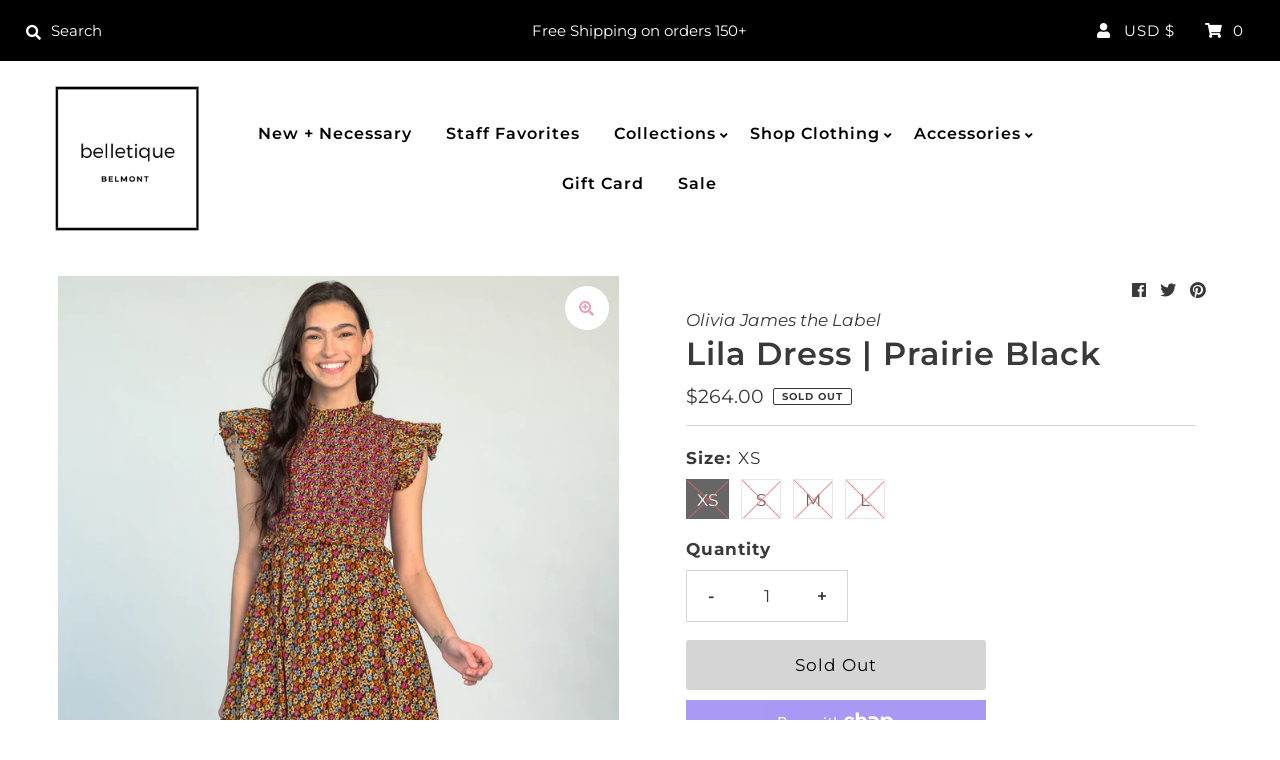

--- FILE ---
content_type: text/html; charset=utf-8
request_url: https://shopthebelle.com/products/lila-dress-prairie-black
body_size: 31367
content:
<!DOCTYPE html>
<html lang="en" class="no-js">
<head>
  <meta charset="utf-8" />
  <meta name="viewport" content="width=device-width, initial-scale=1">

  <!-- Establish early connection to external domains -->
  <link rel="preconnect" href="https://cdn.shopify.com" crossorigin>
  <link rel="preconnect" href="https://fonts.shopify.com" crossorigin>
  <link rel="preconnect" href="https://monorail-edge.shopifysvc.com">
  <link rel="preconnect" href="//ajax.googleapis.com" crossorigin /><!-- Preload onDomain stylesheets and script libraries -->
  <link rel="preload" href="//shopthebelle.com/cdn/shop/t/9/assets/stylesheet.css?v=109210174128480389261626674190" as="style">
  <link rel="preload" as="font" href="//shopthebelle.com/cdn/fonts/montserrat/montserrat_n4.81949fa0ac9fd2021e16436151e8eaa539321637.woff2" type="font/woff2" crossorigin>
  <link rel="preload" as="font" href="//shopthebelle.com/cdn/fonts/montserrat/montserrat_n6.1326b3e84230700ef15b3a29fb520639977513e0.woff2" type="font/woff2" crossorigin>
  <link rel="preload" as="font" href="//shopthebelle.com/cdn/fonts/montserrat/montserrat_n6.1326b3e84230700ef15b3a29fb520639977513e0.woff2" type="font/woff2" crossorigin>
  <link rel="preload" href="//shopthebelle.com/cdn/shop/t/9/assets/eventemitter3.min.js?v=27939738353326123541626496079" as="script">
  <link rel="preload" href="//shopthebelle.com/cdn/shop/t/9/assets/theme.js?v=40423619803171371581626496076" as="script">
  <link rel="preload" href="//shopthebelle.com/cdn/shopifycloud/storefront/assets/themes_support/option_selection-b017cd28.js" as="script">

  
  <link rel="canonical" href="https://shopthebelle.com/products/lila-dress-prairie-black" />

  <title>Lila Dress | Prairie Black &ndash; belletique</title>
  <meta name="description" content="The Lila Dress will soon be a new favorite in your closet. She features a smocked bodice, flattering ruffle sleeves, and side pockets. Wear her with sandals for a casual look, or dress her up with heels. Shown in our Prairie Black print.  100% Cotton Crepe. Machine wash cold on gentle cycle. Line dry and cool iron if n" />

  

  <meta property="og:type" content="product">
  <meta property="og:title" content="Lila Dress | Prairie Black">
  <meta property="og:url" content="https://shopthebelle.com/products/lila-dress-prairie-black">
  <meta property="og:description" content="
The Lila Dress will soon be a new favorite in your closet. She features a smocked bodice, flattering ruffle sleeves, and side pockets. Wear her with sandals for a casual look, or dress her up with heels. Shown in our Prairie Black print. 
100% Cotton Crepe. Machine wash cold on gentle cycle. Line dry and cool iron if needed. May also be dry cleaned.
">
  
    <meta property="og:image" content="http://shopthebelle.com/cdn/shop/products/OJF_0341_700x_jpg_800x.webp?v=1664292496">
    <meta property="og:image:secure_url" content="https://shopthebelle.com/cdn/shopifycloud/storefront/assets/no-image-2048-a2addb12_grande.gif">
  
  <meta property="og:price:amount" content="158.00">
  <meta property="og:price:currency" content="USD">

<meta property="og:site_name" content="belletique">



  <meta name="twitter:card" content="summary">


  <meta name="twitter:site" content="@shopify">


  <meta name="twitter:title" content="Lila Dress | Prairie Black">
  <meta name="twitter:description" content="
The Lila Dress will soon be a new favorite in your closet. She features a smocked bodice, flattering ruffle sleeves, and side pockets. Wear her with sandals for a casual look, or dress her up with he"><meta name="twitter:card" content="//shopthebelle.com/cdn/shopifycloud/storefront/assets/no-image-2048-a2addb12_1024x.gif">
    <meta name="twitter:image" content="//shopthebelle.com/cdn/shopifycloud/storefront/assets/no-image-2048-a2addb12_1024x.gif"><meta name="twitter:image:width" content="480">
  <meta name="twitter:image:height" content="480">


  
 <script type="application/ld+json">
   {
     "@context": "https://schema.org",
     "@type": "Product",
     "id": "lila-dress-prairie-black",
     "url": "//products/lila-dress-prairie-black",
     "image": "//shopthebelle.com/cdn/shop/products/OJF_0341_700x_jpg_1024x.webp?v=1664292496",
     "name": "Lila Dress | Prairie Black",
     "brand": "Olivia James the Label",
     "description": "
The Lila Dress will soon be a new favorite in your closet. She features a smocked bodice, flattering ruffle sleeves, and side pockets. Wear her with sandals for a casual look, or dress her up with heels. Shown in our Prairie Black print. 
100% Cotton Crepe. Machine wash cold on gentle cycle. Line dry and cool iron if needed. May also be dry cleaned.
","sku": "43632388047080","offers": {
       "@type": "Offer",
       "price": "158.00",
       "priceCurrency": "USD",
       "availability": "http://schema.org/InStock",
       "priceValidUntil": "2030-01-01",
       "url": "/products/lila-dress-prairie-black"
     }}
 </script>


  <style data-shopify>
:root {
    --main-family: Montserrat, sans-serif;
    --main-weight: 400;
    --nav-family: Montserrat, sans-serif;
    --nav-weight: 600;
    --heading-family: Montserrat, sans-serif;
    --heading-weight: 600;

    --font-size: 17px;
    --h1-size: 32px;
    --h2-size: 29px;
    --h3-size: 26px;
    --nav-size: 16px;

    --announcement-background: #000000;
    --announcement-text: #ffffff;
    --header-background: #ffffff;
    --header-text: #393939;
    --nav-color: #000000;
    --nav-hover-link-color: #515151;
    --nav-hover-accent-color: #eba1b8;
    --nav-dropdown-text: #000000;
    --nav-dropdown-background: #ffffff;
    --mobile-header-background: #ffffff;
    --mobile-header-text: #393939;
    --background: #ffffff;
    --text-color: #393939;
    --sale-color: #eba1b8;
    --so-color: #f4cd6f;
    --new-color: #000000;
    --dotted-color: #d5d5d5;
    --review-stars: #f4cd6f;
    --secondary-color: #fbfbfb;
    --section-heading-text: #393939;
    --section-heading-primary: rgba(0,0,0,0);
    --section-heading-primary-hover: rgba(0,0,0,0);
    --section-heading-accent: #eba1b8;
    --banner-text: #161616;
    --banner-caption-bg: #ffffff;
    --button-color: #000000;
    --button-text: #ffffff;
    --button-hover: #000000;
    --secondary-button-color: #d5d5d5;
    --secondary-button-text: #000000;
    --secondary-button-hover: #d6d6d6;
    --direction-color: #eba1b8;
    --direction-background: #ffffff;
    --direction-hover: #ffffff;
    --swatch-color: #000000;
    --swatch-background: #ffffff;
    --swatch-border: #d5d5d5;
    --swatch-selected-color: #ffffff;
    --swatch-selected-background: #000000;
    --swatch-selected-border: #000000;
    --footer-background: #000000;
    --footer-text: #ffffff;
    --footer-icons: #ffffff;

    --header-border-width: 10%;
    --header-border-weight: 3px;
    --header-border-style: solid;
    --free-shipping-bg: #9f9070;
    --free-shipping-text: #fff;
    --notification-background-color: #b19d75;
    --notification-text-color: #ffffff;
    --notification-text-align: center;
    --notification-text-size: 14px;
    --keyboard-focus: rgba(0,0,0,0);
    --focus-border-style: dotted;
    --focus-border-weight: 2px;

    --error-msg-dark: #e81000;
    --error-msg-light: #ffeae8;
    --success-msg-dark: #007f5f;
    --success-msg-light: #e5fff8;

    --select-arrow-bg: url(//shopthebelle.com/cdn/shop/t/9/assets/select-arrow.png?v=112595941721225094991626496084);
    --icon-border-color: #ffffff;
    --product-align: center;
    --notification-background-image: url(//shopthebelle.com/cdn/shopifycloud/storefront/assets/no-image-2048-a2addb12_1200x.gif);

    --color-body-text: var(--text-color);
    --color-body: var(--background);
    --color-bg: var(--background);
    --color-filter-size: 18px;

  }
  @media (max-width: 740px) {
  :root {
    --font-size: calc(17px - (17px * 0.15));
    --nav-size: calc(16px - (16px * 0.15));
    --h1-size: calc(32px - (32px * 0.15));
    --h2-size: calc(29px - (29px * 0.15));
    --h3-size: calc(26px - (26px * 0.15));
  }
}
</style>


  <link rel="stylesheet" href="//shopthebelle.com/cdn/shop/t/9/assets/stylesheet.css?v=109210174128480389261626674190" type="text/css">

  <style>
  @font-face {
  font-family: Montserrat;
  font-weight: 400;
  font-style: normal;
  font-display: swap;
  src: url("//shopthebelle.com/cdn/fonts/montserrat/montserrat_n4.81949fa0ac9fd2021e16436151e8eaa539321637.woff2") format("woff2"),
       url("//shopthebelle.com/cdn/fonts/montserrat/montserrat_n4.a6c632ca7b62da89c3594789ba828388aac693fe.woff") format("woff");
}

  @font-face {
  font-family: Montserrat;
  font-weight: 600;
  font-style: normal;
  font-display: swap;
  src: url("//shopthebelle.com/cdn/fonts/montserrat/montserrat_n6.1326b3e84230700ef15b3a29fb520639977513e0.woff2") format("woff2"),
       url("//shopthebelle.com/cdn/fonts/montserrat/montserrat_n6.652f051080eb14192330daceed8cd53dfdc5ead9.woff") format("woff");
}

  @font-face {
  font-family: Montserrat;
  font-weight: 600;
  font-style: normal;
  font-display: swap;
  src: url("//shopthebelle.com/cdn/fonts/montserrat/montserrat_n6.1326b3e84230700ef15b3a29fb520639977513e0.woff2") format("woff2"),
       url("//shopthebelle.com/cdn/fonts/montserrat/montserrat_n6.652f051080eb14192330daceed8cd53dfdc5ead9.woff") format("woff");
}

  @font-face {
  font-family: Montserrat;
  font-weight: 700;
  font-style: normal;
  font-display: swap;
  src: url("//shopthebelle.com/cdn/fonts/montserrat/montserrat_n7.3c434e22befd5c18a6b4afadb1e3d77c128c7939.woff2") format("woff2"),
       url("//shopthebelle.com/cdn/fonts/montserrat/montserrat_n7.5d9fa6e2cae713c8fb539a9876489d86207fe957.woff") format("woff");
}

  @font-face {
  font-family: Montserrat;
  font-weight: 400;
  font-style: italic;
  font-display: swap;
  src: url("//shopthebelle.com/cdn/fonts/montserrat/montserrat_i4.5a4ea298b4789e064f62a29aafc18d41f09ae59b.woff2") format("woff2"),
       url("//shopthebelle.com/cdn/fonts/montserrat/montserrat_i4.072b5869c5e0ed5b9d2021e4c2af132e16681ad2.woff") format("woff");
}

  @font-face {
  font-family: Montserrat;
  font-weight: 700;
  font-style: italic;
  font-display: swap;
  src: url("//shopthebelle.com/cdn/fonts/montserrat/montserrat_i7.a0d4a463df4f146567d871890ffb3c80408e7732.woff2") format("woff2"),
       url("//shopthebelle.com/cdn/fonts/montserrat/montserrat_i7.f6ec9f2a0681acc6f8152c40921d2a4d2e1a2c78.woff") format("woff");
}

  </style>

  <script>window.performance && window.performance.mark && window.performance.mark('shopify.content_for_header.start');</script><meta id="shopify-digital-wallet" name="shopify-digital-wallet" content="/26983528/digital_wallets/dialog">
<meta name="shopify-checkout-api-token" content="47656afaa9bcdc2fa27bc7253f86321b">
<meta id="in-context-paypal-metadata" data-shop-id="26983528" data-venmo-supported="false" data-environment="production" data-locale="en_US" data-paypal-v4="true" data-currency="USD">
<link rel="alternate" type="application/json+oembed" href="https://shopthebelle.com/products/lila-dress-prairie-black.oembed">
<script async="async" src="/checkouts/internal/preloads.js?locale=en-US"></script>
<link rel="preconnect" href="https://shop.app" crossorigin="anonymous">
<script async="async" src="https://shop.app/checkouts/internal/preloads.js?locale=en-US&shop_id=26983528" crossorigin="anonymous"></script>
<script id="apple-pay-shop-capabilities" type="application/json">{"shopId":26983528,"countryCode":"US","currencyCode":"USD","merchantCapabilities":["supports3DS"],"merchantId":"gid:\/\/shopify\/Shop\/26983528","merchantName":"belletique","requiredBillingContactFields":["postalAddress","email"],"requiredShippingContactFields":["postalAddress","email"],"shippingType":"shipping","supportedNetworks":["visa","masterCard","amex","discover","elo","jcb"],"total":{"type":"pending","label":"belletique","amount":"1.00"},"shopifyPaymentsEnabled":true,"supportsSubscriptions":true}</script>
<script id="shopify-features" type="application/json">{"accessToken":"47656afaa9bcdc2fa27bc7253f86321b","betas":["rich-media-storefront-analytics"],"domain":"shopthebelle.com","predictiveSearch":true,"shopId":26983528,"locale":"en"}</script>
<script>var Shopify = Shopify || {};
Shopify.shop = "shop-the-belle.myshopify.com";
Shopify.locale = "en";
Shopify.currency = {"active":"USD","rate":"1.0"};
Shopify.country = "US";
Shopify.theme = {"name":"Mr Parker-Akuna-17-07-21...","id":124923543744,"schema_name":"Mr Parker","schema_version":"7.5.3","theme_store_id":567,"role":"main"};
Shopify.theme.handle = "null";
Shopify.theme.style = {"id":null,"handle":null};
Shopify.cdnHost = "shopthebelle.com/cdn";
Shopify.routes = Shopify.routes || {};
Shopify.routes.root = "/";</script>
<script type="module">!function(o){(o.Shopify=o.Shopify||{}).modules=!0}(window);</script>
<script>!function(o){function n(){var o=[];function n(){o.push(Array.prototype.slice.apply(arguments))}return n.q=o,n}var t=o.Shopify=o.Shopify||{};t.loadFeatures=n(),t.autoloadFeatures=n()}(window);</script>
<script>
  window.ShopifyPay = window.ShopifyPay || {};
  window.ShopifyPay.apiHost = "shop.app\/pay";
  window.ShopifyPay.redirectState = null;
</script>
<script id="shop-js-analytics" type="application/json">{"pageType":"product"}</script>
<script defer="defer" async type="module" src="//shopthebelle.com/cdn/shopifycloud/shop-js/modules/v2/client.init-shop-cart-sync_BdyHc3Nr.en.esm.js"></script>
<script defer="defer" async type="module" src="//shopthebelle.com/cdn/shopifycloud/shop-js/modules/v2/chunk.common_Daul8nwZ.esm.js"></script>
<script type="module">
  await import("//shopthebelle.com/cdn/shopifycloud/shop-js/modules/v2/client.init-shop-cart-sync_BdyHc3Nr.en.esm.js");
await import("//shopthebelle.com/cdn/shopifycloud/shop-js/modules/v2/chunk.common_Daul8nwZ.esm.js");

  window.Shopify.SignInWithShop?.initShopCartSync?.({"fedCMEnabled":true,"windoidEnabled":true});

</script>
<script defer="defer" async type="module" src="//shopthebelle.com/cdn/shopifycloud/shop-js/modules/v2/client.payment-terms_MV4M3zvL.en.esm.js"></script>
<script defer="defer" async type="module" src="//shopthebelle.com/cdn/shopifycloud/shop-js/modules/v2/chunk.common_Daul8nwZ.esm.js"></script>
<script defer="defer" async type="module" src="//shopthebelle.com/cdn/shopifycloud/shop-js/modules/v2/chunk.modal_CQq8HTM6.esm.js"></script>
<script type="module">
  await import("//shopthebelle.com/cdn/shopifycloud/shop-js/modules/v2/client.payment-terms_MV4M3zvL.en.esm.js");
await import("//shopthebelle.com/cdn/shopifycloud/shop-js/modules/v2/chunk.common_Daul8nwZ.esm.js");
await import("//shopthebelle.com/cdn/shopifycloud/shop-js/modules/v2/chunk.modal_CQq8HTM6.esm.js");

  
</script>
<script>
  window.Shopify = window.Shopify || {};
  if (!window.Shopify.featureAssets) window.Shopify.featureAssets = {};
  window.Shopify.featureAssets['shop-js'] = {"shop-cart-sync":["modules/v2/client.shop-cart-sync_QYOiDySF.en.esm.js","modules/v2/chunk.common_Daul8nwZ.esm.js"],"init-fed-cm":["modules/v2/client.init-fed-cm_DchLp9rc.en.esm.js","modules/v2/chunk.common_Daul8nwZ.esm.js"],"shop-button":["modules/v2/client.shop-button_OV7bAJc5.en.esm.js","modules/v2/chunk.common_Daul8nwZ.esm.js"],"init-windoid":["modules/v2/client.init-windoid_DwxFKQ8e.en.esm.js","modules/v2/chunk.common_Daul8nwZ.esm.js"],"shop-cash-offers":["modules/v2/client.shop-cash-offers_DWtL6Bq3.en.esm.js","modules/v2/chunk.common_Daul8nwZ.esm.js","modules/v2/chunk.modal_CQq8HTM6.esm.js"],"shop-toast-manager":["modules/v2/client.shop-toast-manager_CX9r1SjA.en.esm.js","modules/v2/chunk.common_Daul8nwZ.esm.js"],"init-shop-email-lookup-coordinator":["modules/v2/client.init-shop-email-lookup-coordinator_UhKnw74l.en.esm.js","modules/v2/chunk.common_Daul8nwZ.esm.js"],"pay-button":["modules/v2/client.pay-button_DzxNnLDY.en.esm.js","modules/v2/chunk.common_Daul8nwZ.esm.js"],"avatar":["modules/v2/client.avatar_BTnouDA3.en.esm.js"],"init-shop-cart-sync":["modules/v2/client.init-shop-cart-sync_BdyHc3Nr.en.esm.js","modules/v2/chunk.common_Daul8nwZ.esm.js"],"shop-login-button":["modules/v2/client.shop-login-button_D8B466_1.en.esm.js","modules/v2/chunk.common_Daul8nwZ.esm.js","modules/v2/chunk.modal_CQq8HTM6.esm.js"],"init-customer-accounts-sign-up":["modules/v2/client.init-customer-accounts-sign-up_C8fpPm4i.en.esm.js","modules/v2/client.shop-login-button_D8B466_1.en.esm.js","modules/v2/chunk.common_Daul8nwZ.esm.js","modules/v2/chunk.modal_CQq8HTM6.esm.js"],"init-shop-for-new-customer-accounts":["modules/v2/client.init-shop-for-new-customer-accounts_CVTO0Ztu.en.esm.js","modules/v2/client.shop-login-button_D8B466_1.en.esm.js","modules/v2/chunk.common_Daul8nwZ.esm.js","modules/v2/chunk.modal_CQq8HTM6.esm.js"],"init-customer-accounts":["modules/v2/client.init-customer-accounts_dRgKMfrE.en.esm.js","modules/v2/client.shop-login-button_D8B466_1.en.esm.js","modules/v2/chunk.common_Daul8nwZ.esm.js","modules/v2/chunk.modal_CQq8HTM6.esm.js"],"shop-follow-button":["modules/v2/client.shop-follow-button_CkZpjEct.en.esm.js","modules/v2/chunk.common_Daul8nwZ.esm.js","modules/v2/chunk.modal_CQq8HTM6.esm.js"],"lead-capture":["modules/v2/client.lead-capture_BntHBhfp.en.esm.js","modules/v2/chunk.common_Daul8nwZ.esm.js","modules/v2/chunk.modal_CQq8HTM6.esm.js"],"checkout-modal":["modules/v2/client.checkout-modal_CfxcYbTm.en.esm.js","modules/v2/chunk.common_Daul8nwZ.esm.js","modules/v2/chunk.modal_CQq8HTM6.esm.js"],"shop-login":["modules/v2/client.shop-login_Da4GZ2H6.en.esm.js","modules/v2/chunk.common_Daul8nwZ.esm.js","modules/v2/chunk.modal_CQq8HTM6.esm.js"],"payment-terms":["modules/v2/client.payment-terms_MV4M3zvL.en.esm.js","modules/v2/chunk.common_Daul8nwZ.esm.js","modules/v2/chunk.modal_CQq8HTM6.esm.js"]};
</script>
<script>(function() {
  var isLoaded = false;
  function asyncLoad() {
    if (isLoaded) return;
    isLoaded = true;
    var urls = ["https:\/\/static.klaviyo.com\/onsite\/js\/WKtfPT\/klaviyo.js?company_id=WKtfPT\u0026shop=shop-the-belle.myshopify.com"];
    for (var i = 0; i < urls.length; i++) {
      var s = document.createElement('script');
      s.type = 'text/javascript';
      s.async = true;
      s.src = urls[i];
      var x = document.getElementsByTagName('script')[0];
      x.parentNode.insertBefore(s, x);
    }
  };
  if(window.attachEvent) {
    window.attachEvent('onload', asyncLoad);
  } else {
    window.addEventListener('load', asyncLoad, false);
  }
})();</script>
<script id="__st">var __st={"a":26983528,"offset":-18000,"reqid":"ad6e2cd3-7282-4fd2-ac6d-cfba94caae89-1768975963","pageurl":"shopthebelle.com\/products\/lila-dress-prairie-black","u":"4c6d91619faf","p":"product","rtyp":"product","rid":7913331196136};</script>
<script>window.ShopifyPaypalV4VisibilityTracking = true;</script>
<script id="captcha-bootstrap">!function(){'use strict';const t='contact',e='account',n='new_comment',o=[[t,t],['blogs',n],['comments',n],[t,'customer']],c=[[e,'customer_login'],[e,'guest_login'],[e,'recover_customer_password'],[e,'create_customer']],r=t=>t.map((([t,e])=>`form[action*='/${t}']:not([data-nocaptcha='true']) input[name='form_type'][value='${e}']`)).join(','),a=t=>()=>t?[...document.querySelectorAll(t)].map((t=>t.form)):[];function s(){const t=[...o],e=r(t);return a(e)}const i='password',u='form_key',d=['recaptcha-v3-token','g-recaptcha-response','h-captcha-response',i],f=()=>{try{return window.sessionStorage}catch{return}},m='__shopify_v',_=t=>t.elements[u];function p(t,e,n=!1){try{const o=window.sessionStorage,c=JSON.parse(o.getItem(e)),{data:r}=function(t){const{data:e,action:n}=t;return t[m]||n?{data:e,action:n}:{data:t,action:n}}(c);for(const[e,n]of Object.entries(r))t.elements[e]&&(t.elements[e].value=n);n&&o.removeItem(e)}catch(o){console.error('form repopulation failed',{error:o})}}const l='form_type',E='cptcha';function T(t){t.dataset[E]=!0}const w=window,h=w.document,L='Shopify',v='ce_forms',y='captcha';let A=!1;((t,e)=>{const n=(g='f06e6c50-85a8-45c8-87d0-21a2b65856fe',I='https://cdn.shopify.com/shopifycloud/storefront-forms-hcaptcha/ce_storefront_forms_captcha_hcaptcha.v1.5.2.iife.js',D={infoText:'Protected by hCaptcha',privacyText:'Privacy',termsText:'Terms'},(t,e,n)=>{const o=w[L][v],c=o.bindForm;if(c)return c(t,g,e,D).then(n);var r;o.q.push([[t,g,e,D],n]),r=I,A||(h.body.append(Object.assign(h.createElement('script'),{id:'captcha-provider',async:!0,src:r})),A=!0)});var g,I,D;w[L]=w[L]||{},w[L][v]=w[L][v]||{},w[L][v].q=[],w[L][y]=w[L][y]||{},w[L][y].protect=function(t,e){n(t,void 0,e),T(t)},Object.freeze(w[L][y]),function(t,e,n,w,h,L){const[v,y,A,g]=function(t,e,n){const i=e?o:[],u=t?c:[],d=[...i,...u],f=r(d),m=r(i),_=r(d.filter((([t,e])=>n.includes(e))));return[a(f),a(m),a(_),s()]}(w,h,L),I=t=>{const e=t.target;return e instanceof HTMLFormElement?e:e&&e.form},D=t=>v().includes(t);t.addEventListener('submit',(t=>{const e=I(t);if(!e)return;const n=D(e)&&!e.dataset.hcaptchaBound&&!e.dataset.recaptchaBound,o=_(e),c=g().includes(e)&&(!o||!o.value);(n||c)&&t.preventDefault(),c&&!n&&(function(t){try{if(!f())return;!function(t){const e=f();if(!e)return;const n=_(t);if(!n)return;const o=n.value;o&&e.removeItem(o)}(t);const e=Array.from(Array(32),(()=>Math.random().toString(36)[2])).join('');!function(t,e){_(t)||t.append(Object.assign(document.createElement('input'),{type:'hidden',name:u})),t.elements[u].value=e}(t,e),function(t,e){const n=f();if(!n)return;const o=[...t.querySelectorAll(`input[type='${i}']`)].map((({name:t})=>t)),c=[...d,...o],r={};for(const[a,s]of new FormData(t).entries())c.includes(a)||(r[a]=s);n.setItem(e,JSON.stringify({[m]:1,action:t.action,data:r}))}(t,e)}catch(e){console.error('failed to persist form',e)}}(e),e.submit())}));const S=(t,e)=>{t&&!t.dataset[E]&&(n(t,e.some((e=>e===t))),T(t))};for(const o of['focusin','change'])t.addEventListener(o,(t=>{const e=I(t);D(e)&&S(e,y())}));const B=e.get('form_key'),M=e.get(l),P=B&&M;t.addEventListener('DOMContentLoaded',(()=>{const t=y();if(P)for(const e of t)e.elements[l].value===M&&p(e,B);[...new Set([...A(),...v().filter((t=>'true'===t.dataset.shopifyCaptcha))])].forEach((e=>S(e,t)))}))}(h,new URLSearchParams(w.location.search),n,t,e,['guest_login'])})(!0,!0)}();</script>
<script integrity="sha256-4kQ18oKyAcykRKYeNunJcIwy7WH5gtpwJnB7kiuLZ1E=" data-source-attribution="shopify.loadfeatures" defer="defer" src="//shopthebelle.com/cdn/shopifycloud/storefront/assets/storefront/load_feature-a0a9edcb.js" crossorigin="anonymous"></script>
<script crossorigin="anonymous" defer="defer" src="//shopthebelle.com/cdn/shopifycloud/storefront/assets/shopify_pay/storefront-65b4c6d7.js?v=20250812"></script>
<script data-source-attribution="shopify.dynamic_checkout.dynamic.init">var Shopify=Shopify||{};Shopify.PaymentButton=Shopify.PaymentButton||{isStorefrontPortableWallets:!0,init:function(){window.Shopify.PaymentButton.init=function(){};var t=document.createElement("script");t.src="https://shopthebelle.com/cdn/shopifycloud/portable-wallets/latest/portable-wallets.en.js",t.type="module",document.head.appendChild(t)}};
</script>
<script data-source-attribution="shopify.dynamic_checkout.buyer_consent">
  function portableWalletsHideBuyerConsent(e){var t=document.getElementById("shopify-buyer-consent"),n=document.getElementById("shopify-subscription-policy-button");t&&n&&(t.classList.add("hidden"),t.setAttribute("aria-hidden","true"),n.removeEventListener("click",e))}function portableWalletsShowBuyerConsent(e){var t=document.getElementById("shopify-buyer-consent"),n=document.getElementById("shopify-subscription-policy-button");t&&n&&(t.classList.remove("hidden"),t.removeAttribute("aria-hidden"),n.addEventListener("click",e))}window.Shopify?.PaymentButton&&(window.Shopify.PaymentButton.hideBuyerConsent=portableWalletsHideBuyerConsent,window.Shopify.PaymentButton.showBuyerConsent=portableWalletsShowBuyerConsent);
</script>
<script>
  function portableWalletsCleanup(e){e&&e.src&&console.error("Failed to load portable wallets script "+e.src);var t=document.querySelectorAll("shopify-accelerated-checkout .shopify-payment-button__skeleton, shopify-accelerated-checkout-cart .wallet-cart-button__skeleton"),e=document.getElementById("shopify-buyer-consent");for(let e=0;e<t.length;e++)t[e].remove();e&&e.remove()}function portableWalletsNotLoadedAsModule(e){e instanceof ErrorEvent&&"string"==typeof e.message&&e.message.includes("import.meta")&&"string"==typeof e.filename&&e.filename.includes("portable-wallets")&&(window.removeEventListener("error",portableWalletsNotLoadedAsModule),window.Shopify.PaymentButton.failedToLoad=e,"loading"===document.readyState?document.addEventListener("DOMContentLoaded",window.Shopify.PaymentButton.init):window.Shopify.PaymentButton.init())}window.addEventListener("error",portableWalletsNotLoadedAsModule);
</script>

<script type="module" src="https://shopthebelle.com/cdn/shopifycloud/portable-wallets/latest/portable-wallets.en.js" onError="portableWalletsCleanup(this)" crossorigin="anonymous"></script>
<script nomodule>
  document.addEventListener("DOMContentLoaded", portableWalletsCleanup);
</script>

<link id="shopify-accelerated-checkout-styles" rel="stylesheet" media="screen" href="https://shopthebelle.com/cdn/shopifycloud/portable-wallets/latest/accelerated-checkout-backwards-compat.css" crossorigin="anonymous">
<style id="shopify-accelerated-checkout-cart">
        #shopify-buyer-consent {
  margin-top: 1em;
  display: inline-block;
  width: 100%;
}

#shopify-buyer-consent.hidden {
  display: none;
}

#shopify-subscription-policy-button {
  background: none;
  border: none;
  padding: 0;
  text-decoration: underline;
  font-size: inherit;
  cursor: pointer;
}

#shopify-subscription-policy-button::before {
  box-shadow: none;
}

      </style>
<script id="sections-script" data-sections="product-recommendations" defer="defer" src="//shopthebelle.com/cdn/shop/t/9/compiled_assets/scripts.js?v=2235"></script>
<script>window.performance && window.performance.mark && window.performance.mark('shopify.content_for_header.end');</script>

<link href="https://monorail-edge.shopifysvc.com" rel="dns-prefetch">
<script>(function(){if ("sendBeacon" in navigator && "performance" in window) {try {var session_token_from_headers = performance.getEntriesByType('navigation')[0].serverTiming.find(x => x.name == '_s').description;} catch {var session_token_from_headers = undefined;}var session_cookie_matches = document.cookie.match(/_shopify_s=([^;]*)/);var session_token_from_cookie = session_cookie_matches && session_cookie_matches.length === 2 ? session_cookie_matches[1] : "";var session_token = session_token_from_headers || session_token_from_cookie || "";function handle_abandonment_event(e) {var entries = performance.getEntries().filter(function(entry) {return /monorail-edge.shopifysvc.com/.test(entry.name);});if (!window.abandonment_tracked && entries.length === 0) {window.abandonment_tracked = true;var currentMs = Date.now();var navigation_start = performance.timing.navigationStart;var payload = {shop_id: 26983528,url: window.location.href,navigation_start,duration: currentMs - navigation_start,session_token,page_type: "product"};window.navigator.sendBeacon("https://monorail-edge.shopifysvc.com/v1/produce", JSON.stringify({schema_id: "online_store_buyer_site_abandonment/1.1",payload: payload,metadata: {event_created_at_ms: currentMs,event_sent_at_ms: currentMs}}));}}window.addEventListener('pagehide', handle_abandonment_event);}}());</script>
<script id="web-pixels-manager-setup">(function e(e,d,r,n,o){if(void 0===o&&(o={}),!Boolean(null===(a=null===(i=window.Shopify)||void 0===i?void 0:i.analytics)||void 0===a?void 0:a.replayQueue)){var i,a;window.Shopify=window.Shopify||{};var t=window.Shopify;t.analytics=t.analytics||{};var s=t.analytics;s.replayQueue=[],s.publish=function(e,d,r){return s.replayQueue.push([e,d,r]),!0};try{self.performance.mark("wpm:start")}catch(e){}var l=function(){var e={modern:/Edge?\/(1{2}[4-9]|1[2-9]\d|[2-9]\d{2}|\d{4,})\.\d+(\.\d+|)|Firefox\/(1{2}[4-9]|1[2-9]\d|[2-9]\d{2}|\d{4,})\.\d+(\.\d+|)|Chrom(ium|e)\/(9{2}|\d{3,})\.\d+(\.\d+|)|(Maci|X1{2}).+ Version\/(15\.\d+|(1[6-9]|[2-9]\d|\d{3,})\.\d+)([,.]\d+|)( \(\w+\)|)( Mobile\/\w+|) Safari\/|Chrome.+OPR\/(9{2}|\d{3,})\.\d+\.\d+|(CPU[ +]OS|iPhone[ +]OS|CPU[ +]iPhone|CPU IPhone OS|CPU iPad OS)[ +]+(15[._]\d+|(1[6-9]|[2-9]\d|\d{3,})[._]\d+)([._]\d+|)|Android:?[ /-](13[3-9]|1[4-9]\d|[2-9]\d{2}|\d{4,})(\.\d+|)(\.\d+|)|Android.+Firefox\/(13[5-9]|1[4-9]\d|[2-9]\d{2}|\d{4,})\.\d+(\.\d+|)|Android.+Chrom(ium|e)\/(13[3-9]|1[4-9]\d|[2-9]\d{2}|\d{4,})\.\d+(\.\d+|)|SamsungBrowser\/([2-9]\d|\d{3,})\.\d+/,legacy:/Edge?\/(1[6-9]|[2-9]\d|\d{3,})\.\d+(\.\d+|)|Firefox\/(5[4-9]|[6-9]\d|\d{3,})\.\d+(\.\d+|)|Chrom(ium|e)\/(5[1-9]|[6-9]\d|\d{3,})\.\d+(\.\d+|)([\d.]+$|.*Safari\/(?![\d.]+ Edge\/[\d.]+$))|(Maci|X1{2}).+ Version\/(10\.\d+|(1[1-9]|[2-9]\d|\d{3,})\.\d+)([,.]\d+|)( \(\w+\)|)( Mobile\/\w+|) Safari\/|Chrome.+OPR\/(3[89]|[4-9]\d|\d{3,})\.\d+\.\d+|(CPU[ +]OS|iPhone[ +]OS|CPU[ +]iPhone|CPU IPhone OS|CPU iPad OS)[ +]+(10[._]\d+|(1[1-9]|[2-9]\d|\d{3,})[._]\d+)([._]\d+|)|Android:?[ /-](13[3-9]|1[4-9]\d|[2-9]\d{2}|\d{4,})(\.\d+|)(\.\d+|)|Mobile Safari.+OPR\/([89]\d|\d{3,})\.\d+\.\d+|Android.+Firefox\/(13[5-9]|1[4-9]\d|[2-9]\d{2}|\d{4,})\.\d+(\.\d+|)|Android.+Chrom(ium|e)\/(13[3-9]|1[4-9]\d|[2-9]\d{2}|\d{4,})\.\d+(\.\d+|)|Android.+(UC? ?Browser|UCWEB|U3)[ /]?(15\.([5-9]|\d{2,})|(1[6-9]|[2-9]\d|\d{3,})\.\d+)\.\d+|SamsungBrowser\/(5\.\d+|([6-9]|\d{2,})\.\d+)|Android.+MQ{2}Browser\/(14(\.(9|\d{2,})|)|(1[5-9]|[2-9]\d|\d{3,})(\.\d+|))(\.\d+|)|K[Aa][Ii]OS\/(3\.\d+|([4-9]|\d{2,})\.\d+)(\.\d+|)/},d=e.modern,r=e.legacy,n=navigator.userAgent;return n.match(d)?"modern":n.match(r)?"legacy":"unknown"}(),u="modern"===l?"modern":"legacy",c=(null!=n?n:{modern:"",legacy:""})[u],f=function(e){return[e.baseUrl,"/wpm","/b",e.hashVersion,"modern"===e.buildTarget?"m":"l",".js"].join("")}({baseUrl:d,hashVersion:r,buildTarget:u}),m=function(e){var d=e.version,r=e.bundleTarget,n=e.surface,o=e.pageUrl,i=e.monorailEndpoint;return{emit:function(e){var a=e.status,t=e.errorMsg,s=(new Date).getTime(),l=JSON.stringify({metadata:{event_sent_at_ms:s},events:[{schema_id:"web_pixels_manager_load/3.1",payload:{version:d,bundle_target:r,page_url:o,status:a,surface:n,error_msg:t},metadata:{event_created_at_ms:s}}]});if(!i)return console&&console.warn&&console.warn("[Web Pixels Manager] No Monorail endpoint provided, skipping logging."),!1;try{return self.navigator.sendBeacon.bind(self.navigator)(i,l)}catch(e){}var u=new XMLHttpRequest;try{return u.open("POST",i,!0),u.setRequestHeader("Content-Type","text/plain"),u.send(l),!0}catch(e){return console&&console.warn&&console.warn("[Web Pixels Manager] Got an unhandled error while logging to Monorail."),!1}}}}({version:r,bundleTarget:l,surface:e.surface,pageUrl:self.location.href,monorailEndpoint:e.monorailEndpoint});try{o.browserTarget=l,function(e){var d=e.src,r=e.async,n=void 0===r||r,o=e.onload,i=e.onerror,a=e.sri,t=e.scriptDataAttributes,s=void 0===t?{}:t,l=document.createElement("script"),u=document.querySelector("head"),c=document.querySelector("body");if(l.async=n,l.src=d,a&&(l.integrity=a,l.crossOrigin="anonymous"),s)for(var f in s)if(Object.prototype.hasOwnProperty.call(s,f))try{l.dataset[f]=s[f]}catch(e){}if(o&&l.addEventListener("load",o),i&&l.addEventListener("error",i),u)u.appendChild(l);else{if(!c)throw new Error("Did not find a head or body element to append the script");c.appendChild(l)}}({src:f,async:!0,onload:function(){if(!function(){var e,d;return Boolean(null===(d=null===(e=window.Shopify)||void 0===e?void 0:e.analytics)||void 0===d?void 0:d.initialized)}()){var d=window.webPixelsManager.init(e)||void 0;if(d){var r=window.Shopify.analytics;r.replayQueue.forEach((function(e){var r=e[0],n=e[1],o=e[2];d.publishCustomEvent(r,n,o)})),r.replayQueue=[],r.publish=d.publishCustomEvent,r.visitor=d.visitor,r.initialized=!0}}},onerror:function(){return m.emit({status:"failed",errorMsg:"".concat(f," has failed to load")})},sri:function(e){var d=/^sha384-[A-Za-z0-9+/=]+$/;return"string"==typeof e&&d.test(e)}(c)?c:"",scriptDataAttributes:o}),m.emit({status:"loading"})}catch(e){m.emit({status:"failed",errorMsg:(null==e?void 0:e.message)||"Unknown error"})}}})({shopId: 26983528,storefrontBaseUrl: "https://shopthebelle.com",extensionsBaseUrl: "https://extensions.shopifycdn.com/cdn/shopifycloud/web-pixels-manager",monorailEndpoint: "https://monorail-edge.shopifysvc.com/unstable/produce_batch",surface: "storefront-renderer",enabledBetaFlags: ["2dca8a86"],webPixelsConfigList: [{"id":"1559757032","configuration":"{\"accountID\":\"WKtfPT\",\"webPixelConfig\":\"eyJlbmFibGVBZGRlZFRvQ2FydEV2ZW50cyI6IHRydWV9\"}","eventPayloadVersion":"v1","runtimeContext":"STRICT","scriptVersion":"524f6c1ee37bacdca7657a665bdca589","type":"APP","apiClientId":123074,"privacyPurposes":["ANALYTICS","MARKETING"],"dataSharingAdjustments":{"protectedCustomerApprovalScopes":["read_customer_address","read_customer_email","read_customer_name","read_customer_personal_data","read_customer_phone"]}},{"id":"shopify-app-pixel","configuration":"{}","eventPayloadVersion":"v1","runtimeContext":"STRICT","scriptVersion":"0450","apiClientId":"shopify-pixel","type":"APP","privacyPurposes":["ANALYTICS","MARKETING"]},{"id":"shopify-custom-pixel","eventPayloadVersion":"v1","runtimeContext":"LAX","scriptVersion":"0450","apiClientId":"shopify-pixel","type":"CUSTOM","privacyPurposes":["ANALYTICS","MARKETING"]}],isMerchantRequest: false,initData: {"shop":{"name":"belletique","paymentSettings":{"currencyCode":"USD"},"myshopifyDomain":"shop-the-belle.myshopify.com","countryCode":"US","storefrontUrl":"https:\/\/shopthebelle.com"},"customer":null,"cart":null,"checkout":null,"productVariants":[{"price":{"amount":264.0,"currencyCode":"USD"},"product":{"title":"Lila Dress | Prairie Black","vendor":"Olivia James the Label","id":"7913331196136","untranslatedTitle":"Lila Dress | Prairie Black","url":"\/products\/lila-dress-prairie-black","type":""},"id":"43632388047080","image":{"src":"\/\/shopthebelle.com\/cdn\/shop\/products\/OJF_0341_700x_jpg.webp?v=1664292496"},"sku":null,"title":"XS","untranslatedTitle":"XS"},{"price":{"amount":158.0,"currencyCode":"USD"},"product":{"title":"Lila Dress | Prairie Black","vendor":"Olivia James the Label","id":"7913331196136","untranslatedTitle":"Lila Dress | Prairie Black","url":"\/products\/lila-dress-prairie-black","type":""},"id":"43632388079848","image":{"src":"\/\/shopthebelle.com\/cdn\/shop\/products\/OJF_0341_700x_jpg.webp?v=1664292496"},"sku":null,"title":"S","untranslatedTitle":"S"},{"price":{"amount":264.0,"currencyCode":"USD"},"product":{"title":"Lila Dress | Prairie Black","vendor":"Olivia James the Label","id":"7913331196136","untranslatedTitle":"Lila Dress | Prairie Black","url":"\/products\/lila-dress-prairie-black","type":""},"id":"43632388112616","image":{"src":"\/\/shopthebelle.com\/cdn\/shop\/products\/OJF_0341_700x_jpg.webp?v=1664292496"},"sku":null,"title":"M","untranslatedTitle":"M"},{"price":{"amount":264.0,"currencyCode":"USD"},"product":{"title":"Lila Dress | Prairie Black","vendor":"Olivia James the Label","id":"7913331196136","untranslatedTitle":"Lila Dress | Prairie Black","url":"\/products\/lila-dress-prairie-black","type":""},"id":"43632388145384","image":{"src":"\/\/shopthebelle.com\/cdn\/shop\/products\/OJF_0341_700x_jpg.webp?v=1664292496"},"sku":null,"title":"L","untranslatedTitle":"L"}],"purchasingCompany":null},},"https://shopthebelle.com/cdn","fcfee988w5aeb613cpc8e4bc33m6693e112",{"modern":"","legacy":""},{"shopId":"26983528","storefrontBaseUrl":"https:\/\/shopthebelle.com","extensionBaseUrl":"https:\/\/extensions.shopifycdn.com\/cdn\/shopifycloud\/web-pixels-manager","surface":"storefront-renderer","enabledBetaFlags":"[\"2dca8a86\"]","isMerchantRequest":"false","hashVersion":"fcfee988w5aeb613cpc8e4bc33m6693e112","publish":"custom","events":"[[\"page_viewed\",{}],[\"product_viewed\",{\"productVariant\":{\"price\":{\"amount\":264.0,\"currencyCode\":\"USD\"},\"product\":{\"title\":\"Lila Dress | Prairie Black\",\"vendor\":\"Olivia James the Label\",\"id\":\"7913331196136\",\"untranslatedTitle\":\"Lila Dress | Prairie Black\",\"url\":\"\/products\/lila-dress-prairie-black\",\"type\":\"\"},\"id\":\"43632388047080\",\"image\":{\"src\":\"\/\/shopthebelle.com\/cdn\/shop\/products\/OJF_0341_700x_jpg.webp?v=1664292496\"},\"sku\":null,\"title\":\"XS\",\"untranslatedTitle\":\"XS\"}}]]"});</script><script>
  window.ShopifyAnalytics = window.ShopifyAnalytics || {};
  window.ShopifyAnalytics.meta = window.ShopifyAnalytics.meta || {};
  window.ShopifyAnalytics.meta.currency = 'USD';
  var meta = {"product":{"id":7913331196136,"gid":"gid:\/\/shopify\/Product\/7913331196136","vendor":"Olivia James the Label","type":"","handle":"lila-dress-prairie-black","variants":[{"id":43632388047080,"price":26400,"name":"Lila Dress | Prairie Black - XS","public_title":"XS","sku":null},{"id":43632388079848,"price":15800,"name":"Lila Dress | Prairie Black - S","public_title":"S","sku":null},{"id":43632388112616,"price":26400,"name":"Lila Dress | Prairie Black - M","public_title":"M","sku":null},{"id":43632388145384,"price":26400,"name":"Lila Dress | Prairie Black - L","public_title":"L","sku":null}],"remote":false},"page":{"pageType":"product","resourceType":"product","resourceId":7913331196136,"requestId":"ad6e2cd3-7282-4fd2-ac6d-cfba94caae89-1768975963"}};
  for (var attr in meta) {
    window.ShopifyAnalytics.meta[attr] = meta[attr];
  }
</script>
<script class="analytics">
  (function () {
    var customDocumentWrite = function(content) {
      var jquery = null;

      if (window.jQuery) {
        jquery = window.jQuery;
      } else if (window.Checkout && window.Checkout.$) {
        jquery = window.Checkout.$;
      }

      if (jquery) {
        jquery('body').append(content);
      }
    };

    var hasLoggedConversion = function(token) {
      if (token) {
        return document.cookie.indexOf('loggedConversion=' + token) !== -1;
      }
      return false;
    }

    var setCookieIfConversion = function(token) {
      if (token) {
        var twoMonthsFromNow = new Date(Date.now());
        twoMonthsFromNow.setMonth(twoMonthsFromNow.getMonth() + 2);

        document.cookie = 'loggedConversion=' + token + '; expires=' + twoMonthsFromNow;
      }
    }

    var trekkie = window.ShopifyAnalytics.lib = window.trekkie = window.trekkie || [];
    if (trekkie.integrations) {
      return;
    }
    trekkie.methods = [
      'identify',
      'page',
      'ready',
      'track',
      'trackForm',
      'trackLink'
    ];
    trekkie.factory = function(method) {
      return function() {
        var args = Array.prototype.slice.call(arguments);
        args.unshift(method);
        trekkie.push(args);
        return trekkie;
      };
    };
    for (var i = 0; i < trekkie.methods.length; i++) {
      var key = trekkie.methods[i];
      trekkie[key] = trekkie.factory(key);
    }
    trekkie.load = function(config) {
      trekkie.config = config || {};
      trekkie.config.initialDocumentCookie = document.cookie;
      var first = document.getElementsByTagName('script')[0];
      var script = document.createElement('script');
      script.type = 'text/javascript';
      script.onerror = function(e) {
        var scriptFallback = document.createElement('script');
        scriptFallback.type = 'text/javascript';
        scriptFallback.onerror = function(error) {
                var Monorail = {
      produce: function produce(monorailDomain, schemaId, payload) {
        var currentMs = new Date().getTime();
        var event = {
          schema_id: schemaId,
          payload: payload,
          metadata: {
            event_created_at_ms: currentMs,
            event_sent_at_ms: currentMs
          }
        };
        return Monorail.sendRequest("https://" + monorailDomain + "/v1/produce", JSON.stringify(event));
      },
      sendRequest: function sendRequest(endpointUrl, payload) {
        // Try the sendBeacon API
        if (window && window.navigator && typeof window.navigator.sendBeacon === 'function' && typeof window.Blob === 'function' && !Monorail.isIos12()) {
          var blobData = new window.Blob([payload], {
            type: 'text/plain'
          });

          if (window.navigator.sendBeacon(endpointUrl, blobData)) {
            return true;
          } // sendBeacon was not successful

        } // XHR beacon

        var xhr = new XMLHttpRequest();

        try {
          xhr.open('POST', endpointUrl);
          xhr.setRequestHeader('Content-Type', 'text/plain');
          xhr.send(payload);
        } catch (e) {
          console.log(e);
        }

        return false;
      },
      isIos12: function isIos12() {
        return window.navigator.userAgent.lastIndexOf('iPhone; CPU iPhone OS 12_') !== -1 || window.navigator.userAgent.lastIndexOf('iPad; CPU OS 12_') !== -1;
      }
    };
    Monorail.produce('monorail-edge.shopifysvc.com',
      'trekkie_storefront_load_errors/1.1',
      {shop_id: 26983528,
      theme_id: 124923543744,
      app_name: "storefront",
      context_url: window.location.href,
      source_url: "//shopthebelle.com/cdn/s/trekkie.storefront.cd680fe47e6c39ca5d5df5f0a32d569bc48c0f27.min.js"});

        };
        scriptFallback.async = true;
        scriptFallback.src = '//shopthebelle.com/cdn/s/trekkie.storefront.cd680fe47e6c39ca5d5df5f0a32d569bc48c0f27.min.js';
        first.parentNode.insertBefore(scriptFallback, first);
      };
      script.async = true;
      script.src = '//shopthebelle.com/cdn/s/trekkie.storefront.cd680fe47e6c39ca5d5df5f0a32d569bc48c0f27.min.js';
      first.parentNode.insertBefore(script, first);
    };
    trekkie.load(
      {"Trekkie":{"appName":"storefront","development":false,"defaultAttributes":{"shopId":26983528,"isMerchantRequest":null,"themeId":124923543744,"themeCityHash":"5927449853214998885","contentLanguage":"en","currency":"USD","eventMetadataId":"e68e7eb8-52eb-4898-8643-f842827d245e"},"isServerSideCookieWritingEnabled":true,"monorailRegion":"shop_domain","enabledBetaFlags":["65f19447"]},"Session Attribution":{},"S2S":{"facebookCapiEnabled":false,"source":"trekkie-storefront-renderer","apiClientId":580111}}
    );

    var loaded = false;
    trekkie.ready(function() {
      if (loaded) return;
      loaded = true;

      window.ShopifyAnalytics.lib = window.trekkie;

      var originalDocumentWrite = document.write;
      document.write = customDocumentWrite;
      try { window.ShopifyAnalytics.merchantGoogleAnalytics.call(this); } catch(error) {};
      document.write = originalDocumentWrite;

      window.ShopifyAnalytics.lib.page(null,{"pageType":"product","resourceType":"product","resourceId":7913331196136,"requestId":"ad6e2cd3-7282-4fd2-ac6d-cfba94caae89-1768975963","shopifyEmitted":true});

      var match = window.location.pathname.match(/checkouts\/(.+)\/(thank_you|post_purchase)/)
      var token = match? match[1]: undefined;
      if (!hasLoggedConversion(token)) {
        setCookieIfConversion(token);
        window.ShopifyAnalytics.lib.track("Viewed Product",{"currency":"USD","variantId":43632388047080,"productId":7913331196136,"productGid":"gid:\/\/shopify\/Product\/7913331196136","name":"Lila Dress | Prairie Black - XS","price":"264.00","sku":null,"brand":"Olivia James the Label","variant":"XS","category":"","nonInteraction":true,"remote":false},undefined,undefined,{"shopifyEmitted":true});
      window.ShopifyAnalytics.lib.track("monorail:\/\/trekkie_storefront_viewed_product\/1.1",{"currency":"USD","variantId":43632388047080,"productId":7913331196136,"productGid":"gid:\/\/shopify\/Product\/7913331196136","name":"Lila Dress | Prairie Black - XS","price":"264.00","sku":null,"brand":"Olivia James the Label","variant":"XS","category":"","nonInteraction":true,"remote":false,"referer":"https:\/\/shopthebelle.com\/products\/lila-dress-prairie-black"});
      }
    });


        var eventsListenerScript = document.createElement('script');
        eventsListenerScript.async = true;
        eventsListenerScript.src = "//shopthebelle.com/cdn/shopifycloud/storefront/assets/shop_events_listener-3da45d37.js";
        document.getElementsByTagName('head')[0].appendChild(eventsListenerScript);

})();</script>
<script
  defer
  src="https://shopthebelle.com/cdn/shopifycloud/perf-kit/shopify-perf-kit-3.0.4.min.js"
  data-application="storefront-renderer"
  data-shop-id="26983528"
  data-render-region="gcp-us-central1"
  data-page-type="product"
  data-theme-instance-id="124923543744"
  data-theme-name="Mr Parker"
  data-theme-version="7.5.3"
  data-monorail-region="shop_domain"
  data-resource-timing-sampling-rate="10"
  data-shs="true"
  data-shs-beacon="true"
  data-shs-export-with-fetch="true"
  data-shs-logs-sample-rate="1"
  data-shs-beacon-endpoint="https://shopthebelle.com/api/collect"
></script>
</head>

<body class="gridlock template-product product theme-features__header-border-style--solid theme-features__header-horizontal-alignment--bottom theme-features__header-border-weight--3 theme-features__header-border-width--10 theme-features__header-edges--none theme-features__h2-size--29 theme-features__header-vertical-alignment--center theme-features__rounded-buttons--enabled theme-features__notification-bar-height--62 theme-features__show-notfication--enabled theme-features__notification-position--above-footer theme-features__notification-background-image--disabled theme-features__breadcrumb--disabled theme-features__display-options--image-switch theme-features__product-align--center theme-features__product-border--disabled theme-features__product-info--none theme-features__price-bold--disabled theme-features__product-icon-position--top-left theme-features__ultra-wide--disabled js-slideout-toggle-wrapper js-modal-toggle-wrapper">
  <div class="js-slideout-overlay site-overlay"></div>
  <div class="js-modal-overlay site-overlay"></div>

  <aside class="slideout slideout__drawer-left" data-wau-slideout="mobile-navigation" id="slideout-mobile-navigation">
   <div id="shopify-section-mobile-navigation" class="shopify-section"><nav class="mobile-menu" role="navigation" data-section-id="mobile-navigation" data-section-type="mobile-navigation">
  <div class="slideout__trigger--close">
    <button class="slideout__trigger-mobile-menu js-slideout-close" data-slideout-direction="left" aria-label="Close navigation" tabindex="0" type="button" name="button">
      <div class="icn-close"></div>
    </button>
  </div>
  
    
        <div class="mobile-menu__block mobile-menu__search" >
          <form action="/search" method="get">
            <input type="text" name="q" id="q" placeholder="Search" />
            
          </form>
        </div>
      
  
    
        <div class="mobile-menu__block mobile-menu__cart-status" >
          <a class="mobile-menu__cart-icon" href="/cart">
            Cart
            <span class="mobile-menu__cart-count CartCount">0</span>

            
              <i class="fas fa-shopping-cart" aria-hidden="true"></i>
            
          </a>
        </div>
    
  
    

        
        

        <ul class="js-accordion js-accordion-mobile-nav c-accordion c-accordion--mobile-nav c-accordion--1539296"
            id="c-accordion--1539296"
            

             >

          

          

            

            
            <li>
              <a class="js-accordion-link c-accordion__link" href="/collections/new-arrivals-1">New + Necessary</a>
            </li>
            
          

            

            
            <li>
              <a class="js-accordion-link c-accordion__link" href="/collections/staff-favorites">Staff Favorites</a>
            </li>
            
          

            

            

              

              
              

              <li class="js-accordion-header c-accordion__header">
                <a class="js-accordion-link c-accordion__link" href="/">Collections</a>
                <button class="dropdown-arrow" aria-label="Collections" data-toggle="accordion" aria-expanded="false" aria-controls="c-accordion__panel--1539296-3" >
                  <i class="fa fa-angle-down"></i>
                </button>
              </li>

              <li class="c-accordion__panel c-accordion__panel--1539296-3" id="c-accordion__panel--1539296-3" data-parent="#c-accordion--1539296">

                

                <ul class="js-accordion js-accordion-mobile-nav c-accordion c-accordion--mobile-nav c-accordion--mobile-nav__inner c-accordion--1539296-1" id="c-accordion--1539296-1">

                  
                    
                    <li>
                      <a class="js-accordion-link c-accordion__link" href="/collections/resort">The Vacation Edit</a>
                    </li>
                    
                  
                    
                    <li>
                      <a class="js-accordion-link c-accordion__link" href="/collections/wedding-guest">Wedding Guest</a>
                    </li>
                    
                  
                    
                    <li>
                      <a class="js-accordion-link c-accordion__link" href="/collections/best-sellers">Best Sellers</a>
                    </li>
                    
                  
                    
                    <li>
                      <a class="js-accordion-link c-accordion__link" href="/collections/the-basics">Just Neutrals</a>
                    </li>
                    
                  
                </ul>
              </li>
            
          

            

            

              

              
              

              <li class="js-accordion-header c-accordion__header">
                <a class="js-accordion-link c-accordion__link" href="/">Shop Clothing</a>
                <button class="dropdown-arrow" aria-label="Shop Clothing" data-toggle="accordion" aria-expanded="false" aria-controls="c-accordion__panel--1539296-4" >
                  <i class="fa fa-angle-down"></i>
                </button>
              </li>

              <li class="c-accordion__panel c-accordion__panel--1539296-4" id="c-accordion__panel--1539296-4" data-parent="#c-accordion--1539296">

                

                <ul class="js-accordion js-accordion-mobile-nav c-accordion c-accordion--mobile-nav c-accordion--mobile-nav__inner c-accordion--1539296-1" id="c-accordion--1539296-1">

                  
                    
                    <li>
                      <a class="js-accordion-link c-accordion__link" href="/collections/mini-dresses">Mini Dress</a>
                    </li>
                    
                  
                    
                    <li>
                      <a class="js-accordion-link c-accordion__link" href="/collections/midi-dress">Midi Dress</a>
                    </li>
                    
                  
                    
                    <li>
                      <a class="js-accordion-link c-accordion__link" href="/collections/maxi-dresses">Maxi Dress</a>
                    </li>
                    
                  
                    
                    <li>
                      <a class="js-accordion-link c-accordion__link" href="/collections/blouses-shirts">Blouses</a>
                    </li>
                    
                  
                    
                    <li>
                      <a class="js-accordion-link c-accordion__link" href="/collections/sweaters">Sweaters</a>
                    </li>
                    
                  
                    
                    <li>
                      <a class="js-accordion-link c-accordion__link" href="/collections/sweatshirts">Sweatshirts</a>
                    </li>
                    
                  
                    
                    <li>
                      <a class="js-accordion-link c-accordion__link" href="/collections/jackets-vests">Outerwear</a>
                    </li>
                    
                  
                    
                    <li>
                      <a class="js-accordion-link c-accordion__link" href="/collections/bottoms">Pants</a>
                    </li>
                    
                  
                    
                    <li>
                      <a class="js-accordion-link c-accordion__link" href="/collections/denim">Denim</a>
                    </li>
                    
                  
                    
                    <li>
                      <a class="js-accordion-link c-accordion__link" href="/collections/skirts-1">Skirts</a>
                    </li>
                    
                  
                    
                    <li>
                      <a class="js-accordion-link c-accordion__link" href="/collections/shorts">Shorts</a>
                    </li>
                    
                  
                </ul>
              </li>
            
          

            

            

              

              
              

              <li class="js-accordion-header c-accordion__header">
                <a class="js-accordion-link c-accordion__link" href="/">Accessories</a>
                <button class="dropdown-arrow" aria-label="Accessories" data-toggle="accordion" aria-expanded="false" aria-controls="c-accordion__panel--1539296-5" >
                  <i class="fa fa-angle-down"></i>
                </button>
              </li>

              <li class="c-accordion__panel c-accordion__panel--1539296-5" id="c-accordion__panel--1539296-5" data-parent="#c-accordion--1539296">

                

                <ul class="js-accordion js-accordion-mobile-nav c-accordion c-accordion--mobile-nav c-accordion--mobile-nav__inner c-accordion--1539296-1" id="c-accordion--1539296-1">

                  
                    
                    <li>
                      <a class="js-accordion-link c-accordion__link" href="/collections/enewton">eNewton</a>
                    </li>
                    
                  
                    
                    <li>
                      <a class="js-accordion-link c-accordion__link" href="/collections/julie-vos">Julie Vos</a>
                    </li>
                    
                  
                    
                    <li>
                      <a class="js-accordion-link c-accordion__link" href="/collections/handbags">Bags</a>
                    </li>
                    
                  
                    
                    <li>
                      <a class="js-accordion-link c-accordion__link" href="/collections/bracelets">Bracelets</a>
                    </li>
                    
                  
                    
                    <li>
                      <a class="js-accordion-link c-accordion__link" href="/collections/earrings">Earrings</a>
                    </li>
                    
                  
                    
                    <li>
                      <a class="js-accordion-link c-accordion__link" href="/collections/necklaces">Necklaces</a>
                    </li>
                    
                  
                    
                    <li>
                      <a class="js-accordion-link c-accordion__link" href="/collections/quay-sunglasses">Sunglasses</a>
                    </li>
                    
                  
                    
                    <li>
                      <a class="js-accordion-link c-accordion__link" href="/collections/shoes">Shoes</a>
                    </li>
                    
                  
                    
                    <li>
                      <a class="js-accordion-link c-accordion__link" href="/collections/candles">Candles</a>
                    </li>
                    
                  
                </ul>
              </li>
            
          

            

            
            <li>
              <a class="js-accordion-link c-accordion__link" href="/products/gift-card">Gift Card</a>
            </li>
            
          

            

            
            <li>
              <a class="js-accordion-link c-accordion__link" href="/collections/sale">Sale</a>
            </li>
            
          
          
        </ul><!-- /.c-accordion.c-accordion--mobile-nav -->
      
  
    
        <div class="mobile-menu__block mobile-menu__social text-center" >
          <ul id="social">
            
  <li>
    <a href="https://www.facebook.com/shopbelletique" target="_blank">
      <i class="fab fa-facebook" aria-hidden="true"></i>
    </a>
  </li>


  <li>
    <a href="https://www.instagram.com/shopbelletique/" target="_blank">
      <i class="fab fa-instagram" aria-hidden="true"></i>
    </a>
  </li>








          </ul>
          <style>
            .mobile-menu__social i {
              color: ;
            }
            .mobile-menu__social i:hover {
              color: ;
            }
          </style>
        </div>
      
  
  <style>
    .mobile-menu {
      background: #393939;
      height: 100vh;
    }
    .slideout__drawer-left,
    .mobile-menu__search input {
      background: #393939;
    }
    .mobile-menu .mobile-menu__item,
    .mobile-menu .accordion__toggle,
    .mobile-menu .accordion__toggle-2 {
      border-bottom: 1px solid #e6e6e6;
    }
    .mobile-menu__search form input,
    .mobile-menu__cart-icon,
    .mobile-menu__accordion > .mobile-menu__item:first-child {
      border-color: #e6e6e6;
    }
    .mobile-menu .mobile-menu__item a,
    .mobile-menu .accordion__toggle a,
    .mobile-menu .accordion__toggle-2 a,
    .mobile-menu .accordion__submenu-2 a,
    .mobile-menu .accordion__submenu-1 a,
    .mobile-menu__cart-status a,
    .accordion__toggle-2:after,
    .accordion__toggle:after,
    .mobile-menu .mobile-menu__item i,
    .mobile-menu__featured-text p,
    .mobile-menu__search input,
    .mobile-menu__search input:focus {
      color: #ffffff;
    }
    .mobile-menu__search ::-webkit-input-placeholder { /* WebKit browsers */
      color: #ffffff;
    }
    .mobile-menu__search :-moz-placeholder { /* Mozilla Firefox 4 to 18 */
      color: #ffffff;
    }
    .mobile-menu__search ::-moz-placeholder { /* Mozilla Firefox 19+ */
      color: #ffffff;
    }
    .mobile-menu__search :-ms-input-placeholder { /* Internet Explorer 10+ */
      color: #ffffff;
    }
    .mobile-menu .accordion__toggle-2 a,
    .mobile-menu .accordion__submenu-2 a,
    .mobile-menu .accordion__submenu-1 a,
    .accordion__toggle-2:after {
     opacity: 0.9;
    }
    .mobile-menu .slideout__trigger-mobile-menu .icn-close:after,
    .mobile-menu .slideout__trigger-mobile-menu .icn-close:before {
      border-color: #ffffff !important;
    }
    .accordion__toggle:after,
    .accordion__toggle-2:after { border-left: 1px solid #e6e6e6; }

    /* inherit link color */
    .c-accordion.c-accordion--mobile-nav .dropdown-arrow {
      color: #ffffff;
      border-color: #e6e6e6;
    }
    .c-accordion.c-accordion--mobile-nav:not(.c-accordion--mobile-nav__inner) > li:first-child,
    .c-accordion.c-accordion--mobile-nav li:not(.c-accordion__panel) {
      border-color: #e6e6e6 !important;
    }
    .c-accordion.c-accordion--mobile-nav a {
      color: #ffffff;
    }
  </style>
</nav>


</div>
  </aside>

  <main class="site-wrap" role="main">
    <div id="shopify-section-announcement-bar" class="shopify-section">
<section class="announcement-bar__wrapper device-hide js-top-bar" data-section-id="announcement-bar" data-section-type="announcement-section">
    <div class="announcement-bar_container grid__wrapper full">
      <div class="announcement-bar__search-container span-4 auto a-left v-center">
        
          <form class="announcement-bar__search-form" action="/search" method="get">
            <input class="announcement-bar__search-input mb0" type="text" name="q" id="q" placeholder="Search" />
          </form>
        
      </div>
      <div class="announcement-bar__message span-4 auto a-center v-center">
        
          <p>Free Shipping on orders 150+</p>
        
      </div>
      <div class="announcement-bar__cart-links-container span-4 auto a-right v-center">
        <ul class="cart-links__wrapper inline__wrapper">
  
    
      <li class="cart-links__item device-hide">
        <a class="cart-links__link-login" href="/account/login">
          <i class="fas fa-user" aria-hidden="true"></i>
        </a>
      </li>
    
  
<li class="cart-links__item curr-selector device-hide"><form method="post" action="/localization" id="localization_form" accept-charset="UTF-8" class="selectors-form" enctype="multipart/form-data" data-disclosure-form=""><input type="hidden" name="form_type" value="localization" /><input type="hidden" name="utf8" value="✓" /><input type="hidden" name="_method" value="put" /><input type="hidden" name="return_to" value="/products/lila-dress-prairie-black" /><div class="selectors-form__item">
          <h2 class="visually-hidden" id="currency-heading">
            Currency
          </h2>

          <div class="disclosure" data-disclosure-currency>
            <button type="button" class="disclosure__toggle" aria-expanded="false" aria-controls="currency-list" aria-describedby="currency-heading" data-disclosure-toggle>
              USD $</button>
            <ul id="currency-list" class="disclosure-list" data-disclosure-list>
              
                <li class="disclosure-list__item ">
                  <a class="disclosure-list__option" href="#"  data-value="AED" data-disclosure-option>
                    AED د.إ</a>
                </li>
                <li class="disclosure-list__item ">
                  <a class="disclosure-list__option" href="#"  data-value="AFN" data-disclosure-option>
                    AFN ؋</a>
                </li>
                <li class="disclosure-list__item ">
                  <a class="disclosure-list__option" href="#"  data-value="ALL" data-disclosure-option>
                    ALL L</a>
                </li>
                <li class="disclosure-list__item ">
                  <a class="disclosure-list__option" href="#"  data-value="AMD" data-disclosure-option>
                    AMD դր.</a>
                </li>
                <li class="disclosure-list__item ">
                  <a class="disclosure-list__option" href="#"  data-value="ANG" data-disclosure-option>
                    ANG ƒ</a>
                </li>
                <li class="disclosure-list__item ">
                  <a class="disclosure-list__option" href="#"  data-value="AUD" data-disclosure-option>
                    AUD $</a>
                </li>
                <li class="disclosure-list__item ">
                  <a class="disclosure-list__option" href="#"  data-value="AWG" data-disclosure-option>
                    AWG ƒ</a>
                </li>
                <li class="disclosure-list__item ">
                  <a class="disclosure-list__option" href="#"  data-value="AZN" data-disclosure-option>
                    AZN ₼</a>
                </li>
                <li class="disclosure-list__item ">
                  <a class="disclosure-list__option" href="#"  data-value="BAM" data-disclosure-option>
                    BAM КМ</a>
                </li>
                <li class="disclosure-list__item ">
                  <a class="disclosure-list__option" href="#"  data-value="BBD" data-disclosure-option>
                    BBD $</a>
                </li>
                <li class="disclosure-list__item ">
                  <a class="disclosure-list__option" href="#"  data-value="BDT" data-disclosure-option>
                    BDT ৳</a>
                </li>
                <li class="disclosure-list__item ">
                  <a class="disclosure-list__option" href="#"  data-value="BIF" data-disclosure-option>
                    BIF Fr</a>
                </li>
                <li class="disclosure-list__item ">
                  <a class="disclosure-list__option" href="#"  data-value="BND" data-disclosure-option>
                    BND $</a>
                </li>
                <li class="disclosure-list__item ">
                  <a class="disclosure-list__option" href="#"  data-value="BOB" data-disclosure-option>
                    BOB Bs.</a>
                </li>
                <li class="disclosure-list__item ">
                  <a class="disclosure-list__option" href="#"  data-value="BSD" data-disclosure-option>
                    BSD $</a>
                </li>
                <li class="disclosure-list__item ">
                  <a class="disclosure-list__option" href="#"  data-value="BWP" data-disclosure-option>
                    BWP P</a>
                </li>
                <li class="disclosure-list__item ">
                  <a class="disclosure-list__option" href="#"  data-value="BZD" data-disclosure-option>
                    BZD $</a>
                </li>
                <li class="disclosure-list__item ">
                  <a class="disclosure-list__option" href="#"  data-value="CAD" data-disclosure-option>
                    CAD $</a>
                </li>
                <li class="disclosure-list__item ">
                  <a class="disclosure-list__option" href="#"  data-value="CDF" data-disclosure-option>
                    CDF Fr</a>
                </li>
                <li class="disclosure-list__item ">
                  <a class="disclosure-list__option" href="#"  data-value="CHF" data-disclosure-option>
                    CHF CHF</a>
                </li>
                <li class="disclosure-list__item ">
                  <a class="disclosure-list__option" href="#"  data-value="CNY" data-disclosure-option>
                    CNY ¥</a>
                </li>
                <li class="disclosure-list__item ">
                  <a class="disclosure-list__option" href="#"  data-value="CRC" data-disclosure-option>
                    CRC ₡</a>
                </li>
                <li class="disclosure-list__item ">
                  <a class="disclosure-list__option" href="#"  data-value="CVE" data-disclosure-option>
                    CVE $</a>
                </li>
                <li class="disclosure-list__item ">
                  <a class="disclosure-list__option" href="#"  data-value="CZK" data-disclosure-option>
                    CZK Kč</a>
                </li>
                <li class="disclosure-list__item ">
                  <a class="disclosure-list__option" href="#"  data-value="DJF" data-disclosure-option>
                    DJF Fdj</a>
                </li>
                <li class="disclosure-list__item ">
                  <a class="disclosure-list__option" href="#"  data-value="DKK" data-disclosure-option>
                    DKK kr.</a>
                </li>
                <li class="disclosure-list__item ">
                  <a class="disclosure-list__option" href="#"  data-value="DOP" data-disclosure-option>
                    DOP $</a>
                </li>
                <li class="disclosure-list__item ">
                  <a class="disclosure-list__option" href="#"  data-value="DZD" data-disclosure-option>
                    DZD د.ج</a>
                </li>
                <li class="disclosure-list__item ">
                  <a class="disclosure-list__option" href="#"  data-value="EGP" data-disclosure-option>
                    EGP ج.م</a>
                </li>
                <li class="disclosure-list__item ">
                  <a class="disclosure-list__option" href="#"  data-value="ETB" data-disclosure-option>
                    ETB Br</a>
                </li>
                <li class="disclosure-list__item ">
                  <a class="disclosure-list__option" href="#"  data-value="EUR" data-disclosure-option>
                    EUR €</a>
                </li>
                <li class="disclosure-list__item ">
                  <a class="disclosure-list__option" href="#"  data-value="FJD" data-disclosure-option>
                    FJD $</a>
                </li>
                <li class="disclosure-list__item ">
                  <a class="disclosure-list__option" href="#"  data-value="FKP" data-disclosure-option>
                    FKP £</a>
                </li>
                <li class="disclosure-list__item ">
                  <a class="disclosure-list__option" href="#"  data-value="GBP" data-disclosure-option>
                    GBP £</a>
                </li>
                <li class="disclosure-list__item ">
                  <a class="disclosure-list__option" href="#"  data-value="GMD" data-disclosure-option>
                    GMD D</a>
                </li>
                <li class="disclosure-list__item ">
                  <a class="disclosure-list__option" href="#"  data-value="GNF" data-disclosure-option>
                    GNF Fr</a>
                </li>
                <li class="disclosure-list__item ">
                  <a class="disclosure-list__option" href="#"  data-value="GTQ" data-disclosure-option>
                    GTQ Q</a>
                </li>
                <li class="disclosure-list__item ">
                  <a class="disclosure-list__option" href="#"  data-value="GYD" data-disclosure-option>
                    GYD $</a>
                </li>
                <li class="disclosure-list__item ">
                  <a class="disclosure-list__option" href="#"  data-value="HKD" data-disclosure-option>
                    HKD $</a>
                </li>
                <li class="disclosure-list__item ">
                  <a class="disclosure-list__option" href="#"  data-value="HNL" data-disclosure-option>
                    HNL L</a>
                </li>
                <li class="disclosure-list__item ">
                  <a class="disclosure-list__option" href="#"  data-value="HUF" data-disclosure-option>
                    HUF Ft</a>
                </li>
                <li class="disclosure-list__item ">
                  <a class="disclosure-list__option" href="#"  data-value="IDR" data-disclosure-option>
                    IDR Rp</a>
                </li>
                <li class="disclosure-list__item ">
                  <a class="disclosure-list__option" href="#"  data-value="ILS" data-disclosure-option>
                    ILS ₪</a>
                </li>
                <li class="disclosure-list__item ">
                  <a class="disclosure-list__option" href="#"  data-value="INR" data-disclosure-option>
                    INR ₹</a>
                </li>
                <li class="disclosure-list__item ">
                  <a class="disclosure-list__option" href="#"  data-value="ISK" data-disclosure-option>
                    ISK kr</a>
                </li>
                <li class="disclosure-list__item ">
                  <a class="disclosure-list__option" href="#"  data-value="JMD" data-disclosure-option>
                    JMD $</a>
                </li>
                <li class="disclosure-list__item ">
                  <a class="disclosure-list__option" href="#"  data-value="JPY" data-disclosure-option>
                    JPY ¥</a>
                </li>
                <li class="disclosure-list__item ">
                  <a class="disclosure-list__option" href="#"  data-value="KES" data-disclosure-option>
                    KES KSh</a>
                </li>
                <li class="disclosure-list__item ">
                  <a class="disclosure-list__option" href="#"  data-value="KGS" data-disclosure-option>
                    KGS som</a>
                </li>
                <li class="disclosure-list__item ">
                  <a class="disclosure-list__option" href="#"  data-value="KHR" data-disclosure-option>
                    KHR ៛</a>
                </li>
                <li class="disclosure-list__item ">
                  <a class="disclosure-list__option" href="#"  data-value="KMF" data-disclosure-option>
                    KMF Fr</a>
                </li>
                <li class="disclosure-list__item ">
                  <a class="disclosure-list__option" href="#"  data-value="KRW" data-disclosure-option>
                    KRW ₩</a>
                </li>
                <li class="disclosure-list__item ">
                  <a class="disclosure-list__option" href="#"  data-value="KYD" data-disclosure-option>
                    KYD $</a>
                </li>
                <li class="disclosure-list__item ">
                  <a class="disclosure-list__option" href="#"  data-value="KZT" data-disclosure-option>
                    KZT ₸</a>
                </li>
                <li class="disclosure-list__item ">
                  <a class="disclosure-list__option" href="#"  data-value="LAK" data-disclosure-option>
                    LAK ₭</a>
                </li>
                <li class="disclosure-list__item ">
                  <a class="disclosure-list__option" href="#"  data-value="LBP" data-disclosure-option>
                    LBP ل.ل</a>
                </li>
                <li class="disclosure-list__item ">
                  <a class="disclosure-list__option" href="#"  data-value="LKR" data-disclosure-option>
                    LKR ₨</a>
                </li>
                <li class="disclosure-list__item ">
                  <a class="disclosure-list__option" href="#"  data-value="MAD" data-disclosure-option>
                    MAD د.م.</a>
                </li>
                <li class="disclosure-list__item ">
                  <a class="disclosure-list__option" href="#"  data-value="MDL" data-disclosure-option>
                    MDL L</a>
                </li>
                <li class="disclosure-list__item ">
                  <a class="disclosure-list__option" href="#"  data-value="MKD" data-disclosure-option>
                    MKD ден</a>
                </li>
                <li class="disclosure-list__item ">
                  <a class="disclosure-list__option" href="#"  data-value="MMK" data-disclosure-option>
                    MMK K</a>
                </li>
                <li class="disclosure-list__item ">
                  <a class="disclosure-list__option" href="#"  data-value="MNT" data-disclosure-option>
                    MNT ₮</a>
                </li>
                <li class="disclosure-list__item ">
                  <a class="disclosure-list__option" href="#"  data-value="MOP" data-disclosure-option>
                    MOP P</a>
                </li>
                <li class="disclosure-list__item ">
                  <a class="disclosure-list__option" href="#"  data-value="MUR" data-disclosure-option>
                    MUR ₨</a>
                </li>
                <li class="disclosure-list__item ">
                  <a class="disclosure-list__option" href="#"  data-value="MVR" data-disclosure-option>
                    MVR MVR</a>
                </li>
                <li class="disclosure-list__item ">
                  <a class="disclosure-list__option" href="#"  data-value="MWK" data-disclosure-option>
                    MWK MK</a>
                </li>
                <li class="disclosure-list__item ">
                  <a class="disclosure-list__option" href="#"  data-value="MYR" data-disclosure-option>
                    MYR RM</a>
                </li>
                <li class="disclosure-list__item ">
                  <a class="disclosure-list__option" href="#"  data-value="NGN" data-disclosure-option>
                    NGN ₦</a>
                </li>
                <li class="disclosure-list__item ">
                  <a class="disclosure-list__option" href="#"  data-value="NIO" data-disclosure-option>
                    NIO C$</a>
                </li>
                <li class="disclosure-list__item ">
                  <a class="disclosure-list__option" href="#"  data-value="NPR" data-disclosure-option>
                    NPR Rs.</a>
                </li>
                <li class="disclosure-list__item ">
                  <a class="disclosure-list__option" href="#"  data-value="NZD" data-disclosure-option>
                    NZD $</a>
                </li>
                <li class="disclosure-list__item ">
                  <a class="disclosure-list__option" href="#"  data-value="PEN" data-disclosure-option>
                    PEN S/</a>
                </li>
                <li class="disclosure-list__item ">
                  <a class="disclosure-list__option" href="#"  data-value="PGK" data-disclosure-option>
                    PGK K</a>
                </li>
                <li class="disclosure-list__item ">
                  <a class="disclosure-list__option" href="#"  data-value="PHP" data-disclosure-option>
                    PHP ₱</a>
                </li>
                <li class="disclosure-list__item ">
                  <a class="disclosure-list__option" href="#"  data-value="PKR" data-disclosure-option>
                    PKR ₨</a>
                </li>
                <li class="disclosure-list__item ">
                  <a class="disclosure-list__option" href="#"  data-value="PLN" data-disclosure-option>
                    PLN zł</a>
                </li>
                <li class="disclosure-list__item ">
                  <a class="disclosure-list__option" href="#"  data-value="PYG" data-disclosure-option>
                    PYG ₲</a>
                </li>
                <li class="disclosure-list__item ">
                  <a class="disclosure-list__option" href="#"  data-value="QAR" data-disclosure-option>
                    QAR ر.ق</a>
                </li>
                <li class="disclosure-list__item ">
                  <a class="disclosure-list__option" href="#"  data-value="RON" data-disclosure-option>
                    RON Lei</a>
                </li>
                <li class="disclosure-list__item ">
                  <a class="disclosure-list__option" href="#"  data-value="RSD" data-disclosure-option>
                    RSD РСД</a>
                </li>
                <li class="disclosure-list__item ">
                  <a class="disclosure-list__option" href="#"  data-value="RWF" data-disclosure-option>
                    RWF FRw</a>
                </li>
                <li class="disclosure-list__item ">
                  <a class="disclosure-list__option" href="#"  data-value="SAR" data-disclosure-option>
                    SAR ر.س</a>
                </li>
                <li class="disclosure-list__item ">
                  <a class="disclosure-list__option" href="#"  data-value="SBD" data-disclosure-option>
                    SBD $</a>
                </li>
                <li class="disclosure-list__item ">
                  <a class="disclosure-list__option" href="#"  data-value="SEK" data-disclosure-option>
                    SEK kr</a>
                </li>
                <li class="disclosure-list__item ">
                  <a class="disclosure-list__option" href="#"  data-value="SGD" data-disclosure-option>
                    SGD $</a>
                </li>
                <li class="disclosure-list__item ">
                  <a class="disclosure-list__option" href="#"  data-value="SHP" data-disclosure-option>
                    SHP £</a>
                </li>
                <li class="disclosure-list__item ">
                  <a class="disclosure-list__option" href="#"  data-value="SLL" data-disclosure-option>
                    SLL Le</a>
                </li>
                <li class="disclosure-list__item ">
                  <a class="disclosure-list__option" href="#"  data-value="STD" data-disclosure-option>
                    STD Db</a>
                </li>
                <li class="disclosure-list__item ">
                  <a class="disclosure-list__option" href="#"  data-value="THB" data-disclosure-option>
                    THB ฿</a>
                </li>
                <li class="disclosure-list__item ">
                  <a class="disclosure-list__option" href="#"  data-value="TJS" data-disclosure-option>
                    TJS ЅМ</a>
                </li>
                <li class="disclosure-list__item ">
                  <a class="disclosure-list__option" href="#"  data-value="TOP" data-disclosure-option>
                    TOP T$</a>
                </li>
                <li class="disclosure-list__item ">
                  <a class="disclosure-list__option" href="#"  data-value="TTD" data-disclosure-option>
                    TTD $</a>
                </li>
                <li class="disclosure-list__item ">
                  <a class="disclosure-list__option" href="#"  data-value="TWD" data-disclosure-option>
                    TWD $</a>
                </li>
                <li class="disclosure-list__item ">
                  <a class="disclosure-list__option" href="#"  data-value="TZS" data-disclosure-option>
                    TZS Sh</a>
                </li>
                <li class="disclosure-list__item ">
                  <a class="disclosure-list__option" href="#"  data-value="UAH" data-disclosure-option>
                    UAH ₴</a>
                </li>
                <li class="disclosure-list__item ">
                  <a class="disclosure-list__option" href="#"  data-value="UGX" data-disclosure-option>
                    UGX USh</a>
                </li>
                <li class="disclosure-list__item disclosure-list__item--current">
                  <a class="disclosure-list__option" href="#" aria-current="true" data-value="USD" data-disclosure-option>
                    USD $</a>
                </li>
                <li class="disclosure-list__item ">
                  <a class="disclosure-list__option" href="#"  data-value="UYU" data-disclosure-option>
                    UYU $U</a>
                </li>
                <li class="disclosure-list__item ">
                  <a class="disclosure-list__option" href="#"  data-value="UZS" data-disclosure-option>
                    UZS so'm</a>
                </li>
                <li class="disclosure-list__item ">
                  <a class="disclosure-list__option" href="#"  data-value="VND" data-disclosure-option>
                    VND ₫</a>
                </li>
                <li class="disclosure-list__item ">
                  <a class="disclosure-list__option" href="#"  data-value="VUV" data-disclosure-option>
                    VUV Vt</a>
                </li>
                <li class="disclosure-list__item ">
                  <a class="disclosure-list__option" href="#"  data-value="WST" data-disclosure-option>
                    WST T</a>
                </li>
                <li class="disclosure-list__item ">
                  <a class="disclosure-list__option" href="#"  data-value="XAF" data-disclosure-option>
                    XAF CFA</a>
                </li>
                <li class="disclosure-list__item ">
                  <a class="disclosure-list__option" href="#"  data-value="XCD" data-disclosure-option>
                    XCD $</a>
                </li>
                <li class="disclosure-list__item ">
                  <a class="disclosure-list__option" href="#"  data-value="XOF" data-disclosure-option>
                    XOF Fr</a>
                </li>
                <li class="disclosure-list__item ">
                  <a class="disclosure-list__option" href="#"  data-value="XPF" data-disclosure-option>
                    XPF Fr</a>
                </li>
                <li class="disclosure-list__item ">
                  <a class="disclosure-list__option" href="#"  data-value="YER" data-disclosure-option>
                    YER ﷼</a>
                </li></ul>
            <input type="hidden" name="currency_code" id="CurrencySelector" value="USD" data-disclosure-input/>
          </div>
        </div></form></li><li class="my-cart-link-container">
    
<div class="slideout__trigger--open">
      <button class="slideout__trigger-mobile-menu js-mini-cart-trigger js-slideout-open" data-wau-slideout-target="ajax-cart" data-slideout-direction="right" aria-label="Open cart" tabindex="0" type="button" name="button">
        <i class="fas fa-shopping-cart" aria-hidden="true"></i>&nbsp; <span class="js-cart-count">0</span>
      </button>
    </div>
  
  </li>


</ul>

      </div>
    </div>
  <div class="clear"></div>
  <style data-shopify>
    .announcement-bar__search-input::placeholder {
      font-size: 15px !important;
    }
    button.js-mini-cart-trigger span,
    .announcement-bar__message p,
    .cart-links__item a,
    .cart-links_item i,
    .announcement-bar__wrapper .disclosure__toggle,
    input[type="text"].announcement-bar__search-input,
    .announcement-bar__search-form:before {
      font-size: 15px !important;
    }
  </style>
</section>

</div>

    

    <div id="shopify-section-header" class="shopify-section">
<header class="header__wrapper  inline_left js-theme-header stickynav" data-section-id="header" data-section-type="header-section">
    
    

  <nav class="header__nav-container   hover-color js-nav">
    
    

    <div class="header__nav-below grid__wrapper no_padding device-hide">
      
        <div class="span-2 auto v-center a-left">
          
      
        <div id="logo" class="header__logo-image">
          
          <a href="/">
            <img src="//shopthebelle.com/cdn/shop/files/image0_600x.jpg?v=1626665373" alt="belletique" itemprop="logo">
          </a>
        </div>
      
    
        </div>

        <div class="span-8  a-center auto v-center">
          <ul class="header__nav__list inline__wrapper nav ">

    
    
    

    

    
     
      <li class="header__nav__list-item no-dropdown first-level js-doubletap-to-go js-aria-expand" data-active-class="navigation__menuitem--active" aria-haspopup="true" aria-expanded="false" role="none">
        <a class="header__nav__link dlink first-level js-open-dropdown-on-key" href="/collections/new-arrivals-1">
          New + Necessary
        </a>
      </li>
     
    

    
    
    

    

    
     
      <li class="header__nav__list-item no-dropdown first-level js-doubletap-to-go js-aria-expand" data-active-class="navigation__menuitem--active" aria-haspopup="true" aria-expanded="false" role="none">
        <a class="header__nav__link dlink first-level js-open-dropdown-on-key" href="/collections/staff-favorites">
          Staff Favorites
        </a>
      </li>
     
    

    
    
    

    

    
      
      <li class="header__nav__list-item header__nav__dropdown-simple has_sub_menu first-level js-doubletap-to-go js-aria-expand" data-active-class="navigation__menuitem--active" aria-haspopup="true" aria-expanded="false" role="none">
        <a class="header__nav__link dlink first-level js-open-dropdown-on-key" href="/">Collections</a>
        <ul class="header__nav__submenu">
          
            
              <li class="header__nav__list-item">
                <a class="header__nav__link second-level" href="/collections/resort">
                  The Vacation Edit
                </a>
              </li>
            
          
            
              <li class="header__nav__list-item">
                <a class="header__nav__link second-level" href="/collections/wedding-guest">
                  Wedding Guest
                </a>
              </li>
            
          
            
              <li class="header__nav__list-item">
                <a class="header__nav__link second-level" href="/collections/best-sellers">
                  Best Sellers
                </a>
              </li>
            
          
            
              <li class="header__nav__list-item">
                <a class="header__nav__link second-level" href="/collections/the-basics">
                  Just Neutrals
                </a>
              </li>
            
          
        </ul>
      </li>
      
    

    
    
    

    

    
      
      <li class="header__nav__list-item header__nav__dropdown-simple has_sub_menu first-level js-doubletap-to-go js-aria-expand" data-active-class="navigation__menuitem--active" aria-haspopup="true" aria-expanded="false" role="none">
        <a class="header__nav__link dlink first-level js-open-dropdown-on-key" href="/">Shop Clothing</a>
        <ul class="header__nav__submenu">
          
            
              <li class="header__nav__list-item">
                <a class="header__nav__link second-level" href="/collections/mini-dresses">
                  Mini Dress
                </a>
              </li>
            
          
            
              <li class="header__nav__list-item">
                <a class="header__nav__link second-level" href="/collections/midi-dress">
                  Midi Dress
                </a>
              </li>
            
          
            
              <li class="header__nav__list-item">
                <a class="header__nav__link second-level" href="/collections/maxi-dresses">
                  Maxi Dress
                </a>
              </li>
            
          
            
              <li class="header__nav__list-item">
                <a class="header__nav__link second-level" href="/collections/blouses-shirts">
                  Blouses
                </a>
              </li>
            
          
            
              <li class="header__nav__list-item">
                <a class="header__nav__link second-level" href="/collections/sweaters">
                  Sweaters
                </a>
              </li>
            
          
            
              <li class="header__nav__list-item">
                <a class="header__nav__link second-level" href="/collections/sweatshirts">
                  Sweatshirts
                </a>
              </li>
            
          
            
              <li class="header__nav__list-item">
                <a class="header__nav__link second-level" href="/collections/jackets-vests">
                  Outerwear
                </a>
              </li>
            
          
            
              <li class="header__nav__list-item">
                <a class="header__nav__link second-level" href="/collections/bottoms">
                  Pants
                </a>
              </li>
            
          
            
              <li class="header__nav__list-item">
                <a class="header__nav__link second-level" href="/collections/denim">
                  Denim
                </a>
              </li>
            
          
            
              <li class="header__nav__list-item">
                <a class="header__nav__link second-level" href="/collections/skirts-1">
                  Skirts
                </a>
              </li>
            
          
            
              <li class="header__nav__list-item">
                <a class="header__nav__link second-level" href="/collections/shorts">
                  Shorts
                </a>
              </li>
            
          
        </ul>
      </li>
      
    

    
    
    

    

    
      
      <li class="header__nav__list-item header__nav__dropdown-simple has_sub_menu first-level js-doubletap-to-go js-aria-expand" data-active-class="navigation__menuitem--active" aria-haspopup="true" aria-expanded="false" role="none">
        <a class="header__nav__link dlink first-level js-open-dropdown-on-key" href="/">Accessories</a>
        <ul class="header__nav__submenu">
          
            
              <li class="header__nav__list-item">
                <a class="header__nav__link second-level" href="/collections/enewton">
                  eNewton
                </a>
              </li>
            
          
            
              <li class="header__nav__list-item">
                <a class="header__nav__link second-level" href="/collections/julie-vos">
                  Julie Vos
                </a>
              </li>
            
          
            
              <li class="header__nav__list-item">
                <a class="header__nav__link second-level" href="/collections/handbags">
                  Bags
                </a>
              </li>
            
          
            
              <li class="header__nav__list-item">
                <a class="header__nav__link second-level" href="/collections/bracelets">
                  Bracelets
                </a>
              </li>
            
          
            
              <li class="header__nav__list-item">
                <a class="header__nav__link second-level" href="/collections/earrings">
                  Earrings
                </a>
              </li>
            
          
            
              <li class="header__nav__list-item">
                <a class="header__nav__link second-level" href="/collections/necklaces">
                  Necklaces
                </a>
              </li>
            
          
            
              <li class="header__nav__list-item">
                <a class="header__nav__link second-level" href="/collections/quay-sunglasses">
                  Sunglasses
                </a>
              </li>
            
          
            
              <li class="header__nav__list-item">
                <a class="header__nav__link second-level" href="/collections/shoes">
                  Shoes
                </a>
              </li>
            
          
            
              <li class="header__nav__list-item">
                <a class="header__nav__link second-level" href="/collections/candles">
                  Candles
                </a>
              </li>
            
          
        </ul>
      </li>
      
    

    
    
    

    

    
     
      <li class="header__nav__list-item no-dropdown first-level js-doubletap-to-go js-aria-expand" data-active-class="navigation__menuitem--active" aria-haspopup="true" aria-expanded="false" role="none">
        <a class="header__nav__link dlink first-level js-open-dropdown-on-key" href="/products/gift-card">
          Gift Card
        </a>
      </li>
     
    

    
    
    

    

    
     
      <li class="header__nav__list-item no-dropdown first-level js-doubletap-to-go js-aria-expand" data-active-class="navigation__menuitem--active" aria-haspopup="true" aria-expanded="false" role="none">
        <a class="header__nav__link dlink first-level js-open-dropdown-on-key" href="/collections/sale">
          Sale
        </a>
      </li>
     
    

</ul>

        </div>
      

      

      
      

    </div>

    <div class="header__mobile-wrapper grid__wrapper full desktop-hide">
      <div class="mobile-menu__trigger span-3 auto v-center a-left">
        <div class="slideout__trigger--open text-left">
          <button class="slideout__trigger-mobile-menu js-slideout-open text-left" data-wau-slideout-target="mobile-navigation" data-slideout-direction="left" aria-label="Open navigation" tabindex="0" type="button" name="button">
            <i class="fas fa-bars v-center" aria-hidden="true"><span style="font-size:14px;">menu</span></i>
          </button>
        </div>
      </div>

      <div class="header__mobile__logo-wrapper span-6 auto v-center a-center">
        
      
        <div id="logo" class="header__logo-image">
          
          <a href="/">
            <img src="//shopthebelle.com/cdn/shop/files/image0_600x.jpg?v=1626665373" alt="belletique" itemprop="logo">
          </a>
        </div>
      
    
      </div>

      <div class="header__mobile__cart-links-container span-3 auto a-right v-center">
        <ul class="cart-links__wrapper inline__wrapper">
  
    
      <li class="cart-links__item device-hide">
        <a class="cart-links__link-login" href="/account/login">
          <i class="fas fa-user" aria-hidden="true"></i>&nbsp;&nbsp;Login
        </a>
      </li>
    
  
<li class="my-cart-link-container">
    
<div class="slideout__trigger--open">
      <button class="slideout__trigger-mobile-menu js-mini-cart-trigger js-slideout-open" data-wau-slideout-target="ajax-cart" data-slideout-direction="right" aria-label="Open cart" tabindex="0" type="button" name="button">
        <span class="device-hide my-cart-text">Cart&nbsp; </span><i class="fas fa-shopping-cart" aria-hidden="true"></i>&nbsp; <span class="js-cart-count">0</span>
      </button>
    </div>
  
  </li>


</ul>

      </div>
    </div>
  </nav>
  <style media="screen">
    .header__nav-container:before,
    .header__nav-container:after  {
      border-color: #e4e4e4 !important;
    }
    body.index header.header__wrapper.absolute .header__nav__link.dlink,
    body.index header.header__wrapper.absolute .header__nav__link.dlink:visited,
    body.index header.header__wrapper.absolute .header__nav__link.dlink:before {
      color: #ffffff !important;
    }
    .header__logo-image {
      max-width: 175px;
    }
    .header__logo-text {
      font-size: var(--h1-size);
    }
    .header__nav-below {
      min-height: 70px;
    }
    .header__nav__link.dlink {
      line-height: calc(70px - 20px);
    }
  </style>
</header>
<div class="clear js-clear-element"></div>


</div>

    
    

    
    <div id="content" class="row">
      
      <div id="shopify-section-product-template" class="shopify-section">

<div id="product-7913331196136"
  class="product__section prod-product-template"
  data-product-id="7913331196136"
  data-section-id="product-template"
  data-section-type="product-section">

  <script class="product-json-product-template" type="application/json">
  {
      "id": 7913331196136,
      "title": "Lila Dress | Prairie Black",
      "handle": "lila-dress-prairie-black",
      "description": "\u003cmeta charset=\"UTF-8\"\u003e\n\u003cp data-mce-fragment=\"1\"\u003e\u003cspan data-mce-fragment=\"1\"\u003eThe Lila Dress will soon be a new favorite in your closet. She features a smocked bodice, flattering ruffle sleeves, and side pockets. Wear her with sandals for a casual look, or dress her up with heels. Shown in our Prairie Black print. \u003c\/span\u003e\u003c\/p\u003e\n\u003cp data-mce-fragment=\"1\"\u003e100% Cotton Crepe.\u003cspan data-mce-fragment=\"1\"\u003e \u003c\/span\u003e\u003cspan data-mce-fragment=\"1\"\u003eMachine wash cold on gentle cycle. Line dry and cool iron if needed. May also be dry cleaned.\u003c\/span\u003e\u003c\/p\u003e\n\u003cbr\u003e",
      "published_at": [36,55,15,20,8,2022,6,232,true,"EDT"],
      "created_at": [38,34,16,4,8,2022,4,216,true,"EDT"],
      "vendor": "Olivia James the Label",
      "type": "",
      "tags": ["sale"],
      "price": 15800,
      "price_min": 15800,
      "price_max": 26400,
      "available": false,
      "unit_price_separator": "per",
      "price_varies": true,
      "compare_at_price": 26400,
      "compare_at_price_min": 26400,
      "compare_at_price_max": 26400,
      "compare_at_price_varies": false,
      "variants": [
        {
          "id": 43632388047080,
          "title": "XS",
          "option1": "XS",
          "option2": null,
          "option3": null,
          "sku": null,
          "featured_image": {
              "id": null,
              "product_id": null,
              "position": null,
              "created_at": [36,55,15,20,8,2022,6,232,true,"EDT"],
              "updated_at": [38,34,16,4,8,2022,4,216,true,"EDT"],
              "alt": null,
              "width": null,
              "height": null,
              "src": null
          },
          "available": false,
          "options": ["XS"],
          "price": 26400,
          "unit_price_measurement": {
            "measured_type": null,
            "quantity_unit": null,
            "quantity_value": null,
            "reference_unit": null,
            "reference_value": null
          },
          "unit_price": null,
          "weight": 0,
          "weight_unit": "lb",
          "weight_in_unit": 0.0,
          "compare_at_price": null,
          "inventory_management": "shopify",
          "inventory_quantity": 0,
          "inventory_policy": "deny",
          "barcode": "88047080",
          "featured_media": {
            "alt": null,
            "id": null,
            "position": null,
            "preview_image": {
              "aspect_ratio": null,
              "height": null,
              "width": null
            }
          }
        },
      
        {
          "id": 43632388079848,
          "title": "S",
          "option1": "S",
          "option2": null,
          "option3": null,
          "sku": null,
          "featured_image": {
              "id": null,
              "product_id": null,
              "position": null,
              "created_at": [36,55,15,20,8,2022,6,232,true,"EDT"],
              "updated_at": [38,34,16,4,8,2022,4,216,true,"EDT"],
              "alt": null,
              "width": null,
              "height": null,
              "src": null
          },
          "available": false,
          "options": ["S"],
          "price": 15800,
          "unit_price_measurement": {
            "measured_type": null,
            "quantity_unit": null,
            "quantity_value": null,
            "reference_unit": null,
            "reference_value": null
          },
          "unit_price": null,
          "weight": 0,
          "weight_unit": "lb",
          "weight_in_unit": 0.0,
          "compare_at_price": 26400,
          "inventory_management": "shopify",
          "inventory_quantity": 0,
          "inventory_policy": "deny",
          "barcode": "88079848",
          "featured_media": {
            "alt": null,
            "id": null,
            "position": null,
            "preview_image": {
              "aspect_ratio": null,
              "height": null,
              "width": null
            }
          }
        },
      
        {
          "id": 43632388112616,
          "title": "M",
          "option1": "M",
          "option2": null,
          "option3": null,
          "sku": null,
          "featured_image": {
              "id": null,
              "product_id": null,
              "position": null,
              "created_at": [36,55,15,20,8,2022,6,232,true,"EDT"],
              "updated_at": [38,34,16,4,8,2022,4,216,true,"EDT"],
              "alt": null,
              "width": null,
              "height": null,
              "src": null
          },
          "available": false,
          "options": ["M"],
          "price": 26400,
          "unit_price_measurement": {
            "measured_type": null,
            "quantity_unit": null,
            "quantity_value": null,
            "reference_unit": null,
            "reference_value": null
          },
          "unit_price": null,
          "weight": 0,
          "weight_unit": "lb",
          "weight_in_unit": 0.0,
          "compare_at_price": null,
          "inventory_management": "shopify",
          "inventory_quantity": 0,
          "inventory_policy": "deny",
          "barcode": "88112616",
          "featured_media": {
            "alt": null,
            "id": null,
            "position": null,
            "preview_image": {
              "aspect_ratio": null,
              "height": null,
              "width": null
            }
          }
        },
      
        {
          "id": 43632388145384,
          "title": "L",
          "option1": "L",
          "option2": null,
          "option3": null,
          "sku": null,
          "featured_image": {
              "id": null,
              "product_id": null,
              "position": null,
              "created_at": [36,55,15,20,8,2022,6,232,true,"EDT"],
              "updated_at": [38,34,16,4,8,2022,4,216,true,"EDT"],
              "alt": null,
              "width": null,
              "height": null,
              "src": null
          },
          "available": false,
          "options": ["L"],
          "price": 26400,
          "unit_price_measurement": {
            "measured_type": null,
            "quantity_unit": null,
            "quantity_value": null,
            "reference_unit": null,
            "reference_value": null
          },
          "unit_price": null,
          "weight": 0,
          "weight_unit": "lb",
          "weight_in_unit": 0.0,
          "compare_at_price": null,
          "inventory_management": "shopify",
          "inventory_quantity": 0,
          "inventory_policy": "deny",
          "barcode": "88145384",
          "featured_media": {
            "alt": null,
            "id": null,
            "position": null,
            "preview_image": {
              "aspect_ratio": null,
              "height": null,
              "width": null
            }
          }
        }
      ],
      "images": ["\/\/shopthebelle.com\/cdn\/shop\/products\/OJF_0341_700x_jpg.webp?v=1664292496"],
      "featured_image": "\/\/shopthebelle.com\/cdn\/shop\/products\/OJF_0341_700x_jpg.webp?v=1664292496",
      "featured_media": {"alt":null,"id":31837511516392,"position":1,"preview_image":{"aspect_ratio":0.667,"height":1050,"width":700,"src":"\/\/shopthebelle.com\/cdn\/shop\/products\/OJF_0341_700x_jpg.webp?v=1664292496"},"aspect_ratio":0.667,"height":1050,"media_type":"image","src":"\/\/shopthebelle.com\/cdn\/shop\/products\/OJF_0341_700x_jpg.webp?v=1664292496","width":700},
      "featured_media_id": 31837511516392,
      "options": ["Size"],
      "url": "\/products\/lila-dress-prairie-black",
      "media": [
        {
          "alt": "Lila Dress | Prairie Black",
          "id": 31837511516392,
          "position": 1,
          "preview_image": {
            "aspect_ratio": 0.6666666666666666,
            "height": 1050,
            "width": 700
          },
          "aspect_ratio": 0.6666666666666666,
          "height": 1050,
          "media_type": "image",
          "src": {"alt":null,"id":31837511516392,"position":1,"preview_image":{"aspect_ratio":0.667,"height":1050,"width":700,"src":"\/\/shopthebelle.com\/cdn\/shop\/products\/OJF_0341_700x_jpg.webp?v=1664292496"},"aspect_ratio":0.667,"height":1050,"media_type":"image","src":"\/\/shopthebelle.com\/cdn\/shop\/products\/OJF_0341_700x_jpg.webp?v=1664292496","width":700},
          "width": 700
        }
    ]
  }
</script>



  <section class="product__section-container grid__wrapper">
    <div class="product__section-images product-7913331196136 span-6 sm-span-12 auto js-product-gallery"
          data-aos="none"
          data-product-single-media-group data-gallery-config='{
    "thumbPosition": "left",
    "thumbsShown": 3,
    "clickToEnlarge": true,
    "enableVideoLooping": false,
    "navStyle": "arrows",
    "mainSlider": false,
    "thumbSlider": false,
    "productId": 7913331196136,
    "isQuick": false
  }'
          data-static-gallery>

            
              



  


<div id="slider" class=" desktop-12 tablet-6 mobile-3">
    <ul class="slides product-image-container carousel carousel-main js-carousel-main">
      
        <li class="image-slide carousel-cell" data-image-id="31837511516392" data-slide-index="0" tabindex="-1">
          <div class="product-media-container product-media--31837511516392 image"
          data-product-single-media-wrapper
          
          
          
          data-thumbnail-id="product-template-31837511516392"
          data-media-id="product-template-31837511516392">
          
              
              <img id="7913331196136" class="product__image lazyload lazyload-fade"
                src="//shopthebelle.com/cdn/shop/products/OJF_0341_700x_jpg_800x.webp?v=1664292496"
                data-src="//shopthebelle.com/cdn/shop/products/OJF_0341_700x_jpg_{width}x.webp?v=1664292496"
                data-sizes="auto"
                data-zoom-src="//shopthebelle.com/cdn/shop/products/OJF_0341_700x_jpg_2400x.webp?v=1664292496"
                data-aspectratio="0.6666666666666666"
                data-width="700"
                data-height="1050"
                alt="Lila Dress | Prairie Black">
              
                <a class="zoom_btn" href="//shopthebelle.com/cdn/shop/products/OJF_0341_700x_jpg_2400x.webp?v=1664292496" itemprop="contentUrl" tabindex="-1" data-index="0" data-count="1"></a>
              
            
          </div>
          <noscript>
            <img id="7913331196136" class="product-main-image" src="//shopthebelle.com/cdn/shopifycloud/storefront/assets/no-image-2048-a2addb12_800x.gif" alt='Lila Dress | Prairie Black'/>
          </noscript>
        </li>
      
    </ul>
    
</div>


            
    </div>
    <div class="product__section-contentWrapper span-6 sm-span-12 auto">
      <div class="product__section-content is_sticky ">
        
          <span class="product-vendor"><em>Olivia James the Label</em></span>
        
        <h1 class="product__section-title product-title">Lila Dress | Prairie Black</h1>
        
        <div id="social">
  <div class="share-icons">
    <a href="//www.facebook.com/sharer.php?u=https://shopthebelle.com/products/lila-dress-prairie-black" class="facebook" target="_blank">
      <i class="fab fa-facebook"></i>
    </a>
    <a title="Share on Twitter"  href="//twitter.com/intent/tweet?status=https://shopthebelle.com/products/lila-dress-prairie-black" title="Share on Twitter" target="_blank" class="twitter"><i class="fab fa-twitter la-2x" aria-hidden="true"></i></a>
    
      <a title="Share on Pinterest" target="blank" href="//pinterest.com/pin/create/button/?url=https://shopthebelle.com/products/lila-dress-prairie-black&amp;media=http://shopthebelle.com/cdn/shop/products/OJF_0341_700x_jpg_1024x1024.webp?v=1664292496" title="Pin This Product" class="pinterest"><i class="fab fa-pinterest la-2x" aria-hidden="true"></i></a>
    

    
  </div>
</div>


        

        <form method="post" action="/cart/add" id="AddToCartForm" accept-charset="UTF-8" class="product_form" enctype="multipart/form-data" data-product-form="
         { &quot;money_format&quot;: &quot;${{amount}}&quot;,
           &quot;enable_history&quot;: true,
           &quot;sold_out&quot;: &quot;Sold Out&quot;,
           &quot;button&quot;: &quot;Add to Cart&quot;,
           &quot;unavailable&quot;: &quot;Unavailable&quot;,
           &quot;quickview&quot;: false,
           &quot;featured_product&quot;: false
         }
         " data-product-id="7913331196136"><input type="hidden" name="form_type" value="product" /><input type="hidden" name="utf8" value="✓" />
  <script class="product-json-product-template" type="application/json">
  {
      "id": 7913331196136,
      "title": "Lila Dress | Prairie Black",
      "handle": "lila-dress-prairie-black",
      "description": "\u003cmeta charset=\"UTF-8\"\u003e\n\u003cp data-mce-fragment=\"1\"\u003e\u003cspan data-mce-fragment=\"1\"\u003eThe Lila Dress will soon be a new favorite in your closet. She features a smocked bodice, flattering ruffle sleeves, and side pockets. Wear her with sandals for a casual look, or dress her up with heels. Shown in our Prairie Black print. \u003c\/span\u003e\u003c\/p\u003e\n\u003cp data-mce-fragment=\"1\"\u003e100% Cotton Crepe.\u003cspan data-mce-fragment=\"1\"\u003e \u003c\/span\u003e\u003cspan data-mce-fragment=\"1\"\u003eMachine wash cold on gentle cycle. Line dry and cool iron if needed. May also be dry cleaned.\u003c\/span\u003e\u003c\/p\u003e\n\u003cbr\u003e",
      "published_at": [36,55,15,20,8,2022,6,232,true,"EDT"],
      "created_at": [38,34,16,4,8,2022,4,216,true,"EDT"],
      "vendor": "Olivia James the Label",
      "type": "",
      "tags": ["sale"],
      "price": 15800,
      "price_min": 15800,
      "price_max": 26400,
      "available": false,
      "unit_price_separator": "per",
      "price_varies": true,
      "compare_at_price": 26400,
      "compare_at_price_min": 26400,
      "compare_at_price_max": 26400,
      "compare_at_price_varies": false,
      "variants": [
        {
          "id": 43632388047080,
          "title": "XS",
          "option1": "XS",
          "option2": null,
          "option3": null,
          "sku": null,
          "featured_image": {
              "id": null,
              "product_id": null,
              "position": null,
              "created_at": [36,55,15,20,8,2022,6,232,true,"EDT"],
              "updated_at": [38,34,16,4,8,2022,4,216,true,"EDT"],
              "alt": null,
              "width": null,
              "height": null,
              "src": null
          },
          "available": false,
          "options": ["XS"],
          "price": 26400,
          "unit_price_measurement": {
            "measured_type": null,
            "quantity_unit": null,
            "quantity_value": null,
            "reference_unit": null,
            "reference_value": null
          },
          "unit_price": null,
          "weight": 0,
          "weight_unit": "lb",
          "weight_in_unit": 0.0,
          "compare_at_price": null,
          "inventory_management": "shopify",
          "inventory_quantity": 0,
          "inventory_policy": "deny",
          "barcode": "88047080",
          "featured_media": {
            "alt": null,
            "id": null,
            "position": null,
            "preview_image": {
              "aspect_ratio": null,
              "height": null,
              "width": null
            }
          }
        },
      
        {
          "id": 43632388079848,
          "title": "S",
          "option1": "S",
          "option2": null,
          "option3": null,
          "sku": null,
          "featured_image": {
              "id": null,
              "product_id": null,
              "position": null,
              "created_at": [36,55,15,20,8,2022,6,232,true,"EDT"],
              "updated_at": [38,34,16,4,8,2022,4,216,true,"EDT"],
              "alt": null,
              "width": null,
              "height": null,
              "src": null
          },
          "available": false,
          "options": ["S"],
          "price": 15800,
          "unit_price_measurement": {
            "measured_type": null,
            "quantity_unit": null,
            "quantity_value": null,
            "reference_unit": null,
            "reference_value": null
          },
          "unit_price": null,
          "weight": 0,
          "weight_unit": "lb",
          "weight_in_unit": 0.0,
          "compare_at_price": 26400,
          "inventory_management": "shopify",
          "inventory_quantity": 0,
          "inventory_policy": "deny",
          "barcode": "88079848",
          "featured_media": {
            "alt": null,
            "id": null,
            "position": null,
            "preview_image": {
              "aspect_ratio": null,
              "height": null,
              "width": null
            }
          }
        },
      
        {
          "id": 43632388112616,
          "title": "M",
          "option1": "M",
          "option2": null,
          "option3": null,
          "sku": null,
          "featured_image": {
              "id": null,
              "product_id": null,
              "position": null,
              "created_at": [36,55,15,20,8,2022,6,232,true,"EDT"],
              "updated_at": [38,34,16,4,8,2022,4,216,true,"EDT"],
              "alt": null,
              "width": null,
              "height": null,
              "src": null
          },
          "available": false,
          "options": ["M"],
          "price": 26400,
          "unit_price_measurement": {
            "measured_type": null,
            "quantity_unit": null,
            "quantity_value": null,
            "reference_unit": null,
            "reference_value": null
          },
          "unit_price": null,
          "weight": 0,
          "weight_unit": "lb",
          "weight_in_unit": 0.0,
          "compare_at_price": null,
          "inventory_management": "shopify",
          "inventory_quantity": 0,
          "inventory_policy": "deny",
          "barcode": "88112616",
          "featured_media": {
            "alt": null,
            "id": null,
            "position": null,
            "preview_image": {
              "aspect_ratio": null,
              "height": null,
              "width": null
            }
          }
        },
      
        {
          "id": 43632388145384,
          "title": "L",
          "option1": "L",
          "option2": null,
          "option3": null,
          "sku": null,
          "featured_image": {
              "id": null,
              "product_id": null,
              "position": null,
              "created_at": [36,55,15,20,8,2022,6,232,true,"EDT"],
              "updated_at": [38,34,16,4,8,2022,4,216,true,"EDT"],
              "alt": null,
              "width": null,
              "height": null,
              "src": null
          },
          "available": false,
          "options": ["L"],
          "price": 26400,
          "unit_price_measurement": {
            "measured_type": null,
            "quantity_unit": null,
            "quantity_value": null,
            "reference_unit": null,
            "reference_value": null
          },
          "unit_price": null,
          "weight": 0,
          "weight_unit": "lb",
          "weight_in_unit": 0.0,
          "compare_at_price": null,
          "inventory_management": "shopify",
          "inventory_quantity": 0,
          "inventory_policy": "deny",
          "barcode": "88145384",
          "featured_media": {
            "alt": null,
            "id": null,
            "position": null,
            "preview_image": {
              "aspect_ratio": null,
              "height": null,
              "width": null
            }
          }
        }
      ],
      "images": ["\/\/shopthebelle.com\/cdn\/shop\/products\/OJF_0341_700x_jpg.webp?v=1664292496"],
      "featured_image": "\/\/shopthebelle.com\/cdn\/shop\/products\/OJF_0341_700x_jpg.webp?v=1664292496",
      "featured_media": {"alt":null,"id":31837511516392,"position":1,"preview_image":{"aspect_ratio":0.667,"height":1050,"width":700,"src":"\/\/shopthebelle.com\/cdn\/shop\/products\/OJF_0341_700x_jpg.webp?v=1664292496"},"aspect_ratio":0.667,"height":1050,"media_type":"image","src":"\/\/shopthebelle.com\/cdn\/shop\/products\/OJF_0341_700x_jpg.webp?v=1664292496","width":700},
      "featured_media_id": 31837511516392,
      "options": ["Size"],
      "url": "\/products\/lila-dress-prairie-black",
      "media": [
        {
          "alt": "Lila Dress | Prairie Black",
          "id": 31837511516392,
          "position": 1,
          "preview_image": {
            "aspect_ratio": 0.6666666666666666,
            "height": 1050,
            "width": 700
          },
          "aspect_ratio": 0.6666666666666666,
          "height": 1050,
          "media_type": "image",
          "src": {"alt":null,"id":31837511516392,"position":1,"preview_image":{"aspect_ratio":0.667,"height":1050,"width":700,"src":"\/\/shopthebelle.com\/cdn\/shop\/products\/OJF_0341_700x_jpg.webp?v=1664292496"},"aspect_ratio":0.667,"height":1050,"media_type":"image","src":"\/\/shopthebelle.com\/cdn\/shop\/products\/OJF_0341_700x_jpg.webp?v=1664292496","width":700},
          "width": 700
        }
    ]
  }
</script>


  
<dl id="product-price" class="price
   price--sold-out 
  
  "
  data-price
><div class="price__pricing-group">
    <div class="price__regular">
      <dt>
        <span class="visually-hidden visually-hidden--inline">Regular Price</span>
      </dt>
      <dd>
        <span class="price-item price-item--regular" data-regular-price>
          $264.00
        </span>
      </dd>
    </div>
    <div class="price__sale">
      <dt>
        <span class="visually-hidden visually-hidden--inline">Sale Price</span>
      </dt>
      <dd>
        <span class="price-item price-item--sale" data-sale-price>
          $264.00
        </span>
      </dd>
      <dt>
        <span class="visually-hidden visually-hidden--inline">Regular Price</span>
      </dt>
      <dd>
        <span class="price-item price-item--regular" data-regular-price>
          
        </span>
      </dd>
    </div>
    <div class="price__badges">
      <span class="price__badge price__badge--sale" aria-hidden="true">
        <span>Sale</span>
      </span>
      <span class="price__badge price__badge--sold-out">
        <span>Sold Out</span>
      </span>
    </div>
  </div>
  <div class="price__unit">
    <dt>
      <span class="visually-hidden visually-hidden--inline">Unit Price</span>
    </dt>
    <dd class="price-unit-price"><span data-unit-price></span><span aria-hidden="true">/</span><span class="visually-hidden">per&nbsp;</span><span data-unit-price-base-unit></span></dd>
  </div>
</dl>


  <div class="spi-banner">
    <shopify-payment-terms variant-id="43632388047080" shopify-meta="{&quot;type&quot;:&quot;product&quot;,&quot;currency_code&quot;:&quot;USD&quot;,&quot;country_code&quot;:&quot;US&quot;,&quot;variants&quot;:[{&quot;id&quot;:43632388047080,&quot;price_per_term&quot;:&quot;$66.00&quot;,&quot;full_price&quot;:&quot;$264.00&quot;,&quot;eligible&quot;:true,&quot;available&quot;:false,&quot;number_of_payment_terms&quot;:4},{&quot;id&quot;:43632388079848,&quot;price_per_term&quot;:&quot;$39.50&quot;,&quot;full_price&quot;:&quot;$158.00&quot;,&quot;eligible&quot;:true,&quot;available&quot;:false,&quot;number_of_payment_terms&quot;:4},{&quot;id&quot;:43632388112616,&quot;price_per_term&quot;:&quot;$66.00&quot;,&quot;full_price&quot;:&quot;$264.00&quot;,&quot;eligible&quot;:true,&quot;available&quot;:false,&quot;number_of_payment_terms&quot;:4},{&quot;id&quot;:43632388145384,&quot;price_per_term&quot;:&quot;$66.00&quot;,&quot;full_price&quot;:&quot;$264.00&quot;,&quot;eligible&quot;:true,&quot;available&quot;:false,&quot;number_of_payment_terms&quot;:4}],&quot;min_price&quot;:&quot;$35.00&quot;,&quot;max_price&quot;:&quot;$30,000.00&quot;,&quot;financing_plans&quot;:[{&quot;min_price&quot;:&quot;$35.00&quot;,&quot;max_price&quot;:&quot;$49.99&quot;,&quot;terms&quot;:[{&quot;apr&quot;:0,&quot;loan_type&quot;:&quot;split_pay&quot;,&quot;installments_count&quot;:2}]},{&quot;min_price&quot;:&quot;$50.00&quot;,&quot;max_price&quot;:&quot;$149.99&quot;,&quot;terms&quot;:[{&quot;apr&quot;:0,&quot;loan_type&quot;:&quot;split_pay&quot;,&quot;installments_count&quot;:4}]},{&quot;min_price&quot;:&quot;$150.00&quot;,&quot;max_price&quot;:&quot;$999.99&quot;,&quot;terms&quot;:[{&quot;apr&quot;:0,&quot;loan_type&quot;:&quot;split_pay&quot;,&quot;installments_count&quot;:4},{&quot;apr&quot;:15,&quot;loan_type&quot;:&quot;interest&quot;,&quot;installments_count&quot;:3},{&quot;apr&quot;:15,&quot;loan_type&quot;:&quot;interest&quot;,&quot;installments_count&quot;:6},{&quot;apr&quot;:15,&quot;loan_type&quot;:&quot;interest&quot;,&quot;installments_count&quot;:12}]},{&quot;min_price&quot;:&quot;$1,000.00&quot;,&quot;max_price&quot;:&quot;$30,000.00&quot;,&quot;terms&quot;:[{&quot;apr&quot;:15,&quot;loan_type&quot;:&quot;interest&quot;,&quot;installments_count&quot;:3},{&quot;apr&quot;:15,&quot;loan_type&quot;:&quot;interest&quot;,&quot;installments_count&quot;:6},{&quot;apr&quot;:15,&quot;loan_type&quot;:&quot;interest&quot;,&quot;installments_count&quot;:12}]}],&quot;installments_buyer_prequalification_enabled&quot;:true,&quot;seller_id&quot;:640942}" ux-mode="iframe" show-new-buyer-incentive="false"></shopify-payment-terms>
  </div><!-- /.spi-banner -->

  
    <div class="select" style="display: none;">
      <label for="product-select-7913331196136">Size</label>
      <select id="product-select-7913331196136" name='id'>
        
          <option data-sku="" value="43632388047080" selected="selected">
            XS - $264.00
          </option>
        
          <option data-sku="" value="43632388079848" >
            S - $158.00
          </option>
        
          <option data-sku="" value="43632388112616" >
            M - $264.00
          </option>
        
          <option data-sku="" value="43632388145384" >
            L - $264.00
          </option>
        
      </select>
    </div>
    
      
      







<div class="swatches__container" data-option-index="1" data-other-options='["option2","option3"]'>
  <h5 class="swatches__option-name"><strong>Size:</strong> <span id="selected-option-1" class="swatches__option-value">XS</span></h5>

  
    

    

    

    

    <!-- Checking Availability -->
    
      
        
      
        
      
        
      
        

    <!-- Building Variant Image -->
    
      

      

      

      

      
    
      
        
      
        
      
        

    

    

    

    

    

    

    
      
      <div class="swatches__swatch--regular swatch-element soldout">
        
      <input type="radio" id="product-template-swatch-1-xs" class="swatches__form--input" name="size" value="XS" data-position="1" checked="checked" />
    

        <label class="swatches__form--label" for="product-template-swatch-1-xs">
          XS
          
      <img class="swatches__sold-out--image crossed-out" src="//shopthebelle.com/cdn/shop/t/9/assets/soldout.png?v=103157147771045630481626496077" />
    
        </label>
      </div>
    
    
  
    

    

    

    

    <!-- Checking Availability -->
    
      
        
      
        
      
        
      
        

    <!-- Building Variant Image -->
    
      
        
      

      

      

      

      
    
      
        
      
        

    

    

    

    

    

    

    
      
      <div class="swatches__swatch--regular swatch-element soldout">
        
      <input type="radio" id="product-template-swatch-1-s" class="swatches__form--input" name="size" value="S" data-position="1"  />
    

        <label class="swatches__form--label" for="product-template-swatch-1-s">
          S
          
      <img class="swatches__sold-out--image crossed-out" src="//shopthebelle.com/cdn/shop/t/9/assets/soldout.png?v=103157147771045630481626496077" />
    
        </label>
      </div>
    
    
  
    

    

    

    

    <!-- Checking Availability -->
    
      
        
      
        
      
        
      
        

    <!-- Building Variant Image -->
    
      
        
      
        
      

      

      

      

      
    
      
        

    

    

    

    

    

    

    
      
      <div class="swatches__swatch--regular swatch-element soldout">
        
      <input type="radio" id="product-template-swatch-1-m" class="swatches__form--input" name="size" value="M" data-position="1"  />
    

        <label class="swatches__form--label" for="product-template-swatch-1-m">
          M
          
      <img class="swatches__sold-out--image crossed-out" src="//shopthebelle.com/cdn/shop/t/9/assets/soldout.png?v=103157147771045630481626496077" />
    
        </label>
      </div>
    
    
  
    

    

    

    

    <!-- Checking Availability -->
    
      
        
      
        
      
        
      
        

    <!-- Building Variant Image -->
    
      
        
      
        
      
        
      

      

      

      

      
    

    

    

    

    

    

    

    
      
      <div class="swatches__swatch--regular swatch-element soldout">
        
      <input type="radio" id="product-template-swatch-1-l" class="swatches__form--input" name="size" value="L" data-position="1"  />
    

        <label class="swatches__form--label" for="product-template-swatch-1-l">
          L
          
      <img class="swatches__sold-out--image crossed-out" src="//shopthebelle.com/cdn/shop/t/9/assets/soldout.png?v=103157147771045630481626496077" />
    
        </label>
      </div>
    
    
  
</div>

      
    
  

  

  <div class="product-add">
    
      <div class="qty-selection">
        <h5><strong>Quantity</strong></h5>
        <div class="quantity__wrapper">
          <a class="down quantity-control-down" field="quantity">-</a>
            <input min="1" type="text" name="quantity" class="quantity" value="1" />
          <a class="up quantity-control-up" field="quantity">+</a>
        </div>
      </div>
    

    <div class="note note-success mt3 js-added-msg" style="display: none">
    <b>Added to Cart</b>&nbsp;&nbsp;&nbsp;<a class="underline" href="/cart">View Cart</a> or <a class="underline" href="/collections/all">Continue Shopping</a>.
    </div>
    <div class="note note-error js-error-msg" style="display: none">
    <b>Cart Error</b>&nbsp;&nbsp;&nbsp;Some items became unavailable. Update the quantity and try again.
    </div>
    <input id="addToCart" type="submit" name="button" class="product__add-button add clearfix AddtoCart js-ajax-submit  secondary-button" value="Sold Out" disabled />

    
     <div data-shopify="payment-button" class="shopify-payment-button"> <shopify-accelerated-checkout recommended="{&quot;supports_subs&quot;:true,&quot;supports_def_opts&quot;:false,&quot;name&quot;:&quot;shop_pay&quot;,&quot;wallet_params&quot;:{&quot;shopId&quot;:26983528,&quot;merchantName&quot;:&quot;belletique&quot;,&quot;personalized&quot;:true}}" fallback="{&quot;supports_subs&quot;:true,&quot;supports_def_opts&quot;:true,&quot;name&quot;:&quot;buy_it_now&quot;,&quot;wallet_params&quot;:{}}" access-token="47656afaa9bcdc2fa27bc7253f86321b" buyer-country="US" buyer-locale="en" buyer-currency="USD" variant-params="[{&quot;id&quot;:43632388047080,&quot;requiresShipping&quot;:true},{&quot;id&quot;:43632388079848,&quot;requiresShipping&quot;:true},{&quot;id&quot;:43632388112616,&quot;requiresShipping&quot;:true},{&quot;id&quot;:43632388145384,&quot;requiresShipping&quot;:true}]" shop-id="26983528" enabled-flags="[&quot;ae0f5bf6&quot;]" disabled > <div class="shopify-payment-button__button" role="button" disabled aria-hidden="true" style="background-color: transparent; border: none"> <div class="shopify-payment-button__skeleton">&nbsp;</div> </div> <div class="shopify-payment-button__more-options shopify-payment-button__skeleton" role="button" disabled aria-hidden="true">&nbsp;</div> </shopify-accelerated-checkout> <small id="shopify-buyer-consent" class="hidden" aria-hidden="true" data-consent-type="subscription"> This item is a recurring or deferred purchase. By continuing, I agree to the <span id="shopify-subscription-policy-button">cancellation policy</span> and authorize you to charge my payment method at the prices, frequency and dates listed on this page until my order is fulfilled or I cancel, if permitted. </small> </div>
    
  </div>
    <p class="product__add-msg add-to-cart-msg"></p>
<input type="hidden" name="product-id" value="7913331196136" /><input type="hidden" name="section-id" value="product-template" /></form>


        <div class="clear"></div>
        <div class="product-single__store-availability-container" data-store-availability-container>
        </div>
        <div class="clear"></div>

        
          <div class="product-description">

            

            <div class="rte-tab">
              
                
                  <input checked="checked" id="tab2" type="radio" name="pct" />
                
                  <input  id="tab3" type="radio" name="pct" />
                
              

              <nav>
                <ul class="tabbed">
                   
                    
                      
                          <li class="tab2"><label for="tab2">Details</label></li>
                        
                    
                      
                          
                          <li class="tab3"><label for="tab3">Size Chart</label></li>
                        
                    
                  
                </ul>
              </nav>
              <section>
                
                  
                    
                        <div id="1539371258204" class="tab2 tabbed-block rte">
                          
                            <meta charset="UTF-8">
<p data-mce-fragment="1"><span data-mce-fragment="1">The Lila Dress will soon be a new favorite in your closet. She features a smocked bodice, flattering ruffle sleeves, and side pockets. Wear her with sandals for a casual look, or dress her up with heels. Shown in our Prairie Black print. </span></p>
<p data-mce-fragment="1">100% Cotton Crepe.<span data-mce-fragment="1"> </span><span data-mce-fragment="1">Machine wash cold on gentle cycle. Line dry and cool iron if needed. May also be dry cleaned.</span></p>
<br>
                          
                        </div>
                      
                  
                    
                        
                         <div id="ee8379e1-524a-4807-960e-40462a227155" class="tab3 tabbed-block rte">
                           <div class="block-inner" style="display:inline-block;">
                             <div class="clearfix">
<h1 class="collection-title"><span style="color: #000000;">SIZING</span></h1>
</div>
<p>On average, the following applies to our clothing sizes:</p>
<p> </p>
<p>XS:   US Size 2        UK Size 6     EU size 34</p>
<p>S:     US Size 4-6     UK Size 8     EU size 36</p>
<p>M:    US Size 6-8     UK Size 10   EU size 38</p>
<p>L:     US Size 9-12   UK Size 12   EU size 40</p>
<p> </p>
<h3>Women's Contemporary Size Chart</h3>
<table border="1" cellspacing="0" cellpadding="0">
<tbody>
<tr>
<td valign="top" width="115">
<p> </p>
</td>
<td valign="top" width="112">
<p align="center"><span>XS</span></p>
<p align="center"><span> </span></p>
</td>
<td valign="top" width="111">
<p align="center"><span>S</span></p>
</td>
<td valign="top" width="112">
<p align="center"><span>M</span></p>
</td>
<td valign="top" width="103">
<p align="center"><span>L</span></p>
</td>
<td valign="top" width="85">
<p align="center"><span>XL</span></p>
</td>
</tr>
<tr>
<td valign="top" width="115">
<p><span>Bust</span></p>
<p><span> </span></p>
</td>
<td valign="top" width="112">
<p><span>      </span></p>
<p align="center"><span>30-31”</span></p>
</td>
<td valign="top" width="111">
<p><span> </span></p>
<p align="center"><span>32-34”</span></p>
</td>
<td valign="top" width="112">
<p><span> </span></p>
<p align="center"><span>36"</span></p>
</td>
<td valign="top" width="103">
<p><span> </span></p>
<p align="center"><span>38”</span></p>
</td>
<td valign="top" width="85">
<p><span> </span></p>
<p align="center"><span>38-40”</span></p>
</td>
</tr>
<tr>
<td valign="top" width="115">
<p><span>Natural Waist</span></p>
<p><span> </span></p>
</td>
<td valign="top" width="112">
<p><span>   </span></p>
<p align="center"><span>24-25”</span></p>
</td>
<td valign="top" width="111">
<p><span> </span></p>
<p align="center"><span>25-27”</span></p>
</td>
<td valign="top" width="112">
<p><span> </span></p>
<p align="center"><span>28-30”</span></p>
</td>
<td valign="top" width="103">
<p><span> </span></p>
<p align="center"><span>31-33”</span></p>
</td>
<td valign="top" width="85">
<p><span> </span></p>
<p align="center"><span>33-34”</span></p>
</td>
</tr>
<tr>
<td valign="top" width="115">
<p><span>Hips</span></p>
<p><span> </span></p>
</td>
<td valign="top" width="112">
<p><span> </span></p>
<p align="center"><span>35”</span></p>
</td>
<td valign="top" width="111">
<p><span> </span></p>
<p align="center"><span>34-36”</span></p>
</td>
<td valign="top" width="112">
<p><span> </span></p>
<p align="center"><span>37-39”</span></p>
</td>
<td valign="top" width="103">
<p><span> </span></p>
<p align="center"><span>40-41”</span></p>
</td>
<td valign="top" width="85">
<p><span> </span></p>
<p align="center"><span>42”</span></p>
</td>
</tr>
<tr>
<td valign="top" width="115">
<p> </p>
<p> </p>
</td>
<td valign="top" width="112">
<p> </p>
</td>
<td valign="top" width="111">
<p> </p>
</td>
<td valign="top" width="112">
<p> </p>
</td>
<td valign="top" width="103">
<p> </p>
</td>
<td valign="top" width="85">
<p> </p>
</td>
</tr>
</tbody>
</table>
<div class="BlockContent"> </div>
<h3>Measuring Tips:</h3>
<p>Do you know how to measure yourself for the perfect fit every time? The following tips are here as a guideline for measuring yourself for an accurate size estimation:</p>
<p><strong><em>Bust</em></strong></p>
<p>To measure your bust, wrap a measuring tape around the fullest part of your bust. Don’t pull too tightly; the tape measure should fit snug and comfortably. Make sure the tape is horizontal to the floor and doesn’t dip down or run diagonally at any point.</p>
<p><strong><em>Waist</em></strong></p>
<p>For a great waist measurement, wrap the tape around the narrowest part of your waist. Do not suck it in or hold your breath. Stand as you normally would throughout your day.</p>
<p><strong><em>Hips</em></strong></p>
<p>Measure the fullest part of your hips, approximately 7" down from your natural waist. This area should include your buttocks, so make sure to wrap your tape all the way around, without letting it ride up unevenly in the back.</p>
<h3>Guidelines Only</h3>
<p>Since we carry clothes from several different brands, including our own, please note that the measurements listed in the boutique size chart are meant as a guideline for fit. Styles from different designers can vary from one style to another, so read the product description for any additional tips. For example, when it says "loose", the fit will most likely run slightly bigger than usual. Most of our items run true to size unless noted in the description.</p>
<h3>Shop with Confidence</h3>
<p>We know shopping online can be hard, especially when you don’t get to try on each piece to make sure it looks great. belletique is here to provide you as much information as we can, so that you get clothes that look good and feel great every time your order!</p>
<p>For more information regarding size and fit, you can reach out to us by email at shopthebelle@gmail.com.</p>
<p> </p>
                           </div>
                         </div>
                      
                  
                
              </section>
            </div>
          </div>
          <div class="clear"></div>
          
        


      </div>
    </div>
  </section>

  <div class="clear"></div>

  <section class="product__section-lowerDescription grid__wrapper">
    

    
  </section>

  <style media="screen">
  
  /* Media Gallery */
  
  
    #prod-product-template .product__section-images .vertical-carousel .carousel-nav {
      max-height: calc(133px * 3) !important;
    }
    
        #product-7913331196136 .thumb-slider-slides {
          transition: top 0.5s ease-in-out;
        }
    
  
  .product__section-content {
    border-color: rgba(0,0,0,0);
  }
  
  .product-extra {
    margin-top: 20px;
  }
  .rte-tab section div.tabbed-block {
    width: 99%;
  }
  

  
    .product-main-image {
      width: 99% !important;
    }
  

  .product .rte-tab ul.tabbed li label,
  .product .rte-tab section div.tabbed-block {
    border-color: var(--dotted-color);
  }
  @media screen and (min-width: 741px) and (max-width: 980px ) {
    .product__section-contentWrapper {
      margin-top: 50px;
    }
    .swatch {
        text-align: left;
    }
    .product-add {
        text-align: left;
    }
  }
  </style>
</div>
<script type="application/json" id="ModelJson-product-template">
  []
</script>

</div>
<div id="shopify-section-product-recommendations" class="shopify-section">

<div id="related" class="row">
  <div class="product-recommendations" data-product-id="7913331196136" data-base-url="/recommendations/products" data-limit="4"><div data-product-id="7913331196136" data-section-id="product-recommendations" data-section-type="product-recommendations"></div></div>
</div>




</div>

      <div id="rap__med__instagram"></div>
<script async src="https://theraptormedia.com/instagram/embed.js" data-id="shop-the-belle.myshopify.com" defer="defer"></script>
    </div>
    <div id="shopify-section-footer" class="shopify-section"><section class="shop-notification above-footer">
  <div class="notification-wrapper">
    
  </div>
</section>


<section class="footer-section footer-template" data-section-id="footer" data-section-type="footer-section">
  <div class="grid__wrapper">
    <ul id="footer_icons" class="span-12 auto">
      
  <li>
    <a href="https://www.facebook.com/shopbelletique" target="_blank">
      <i class="fab fa-facebook" aria-hidden="true"></i>
    </a>
  </li>


  <li>
    <a href="https://www.instagram.com/shopbelletique/" target="_blank">
      <i class="fab fa-instagram" aria-hidden="true"></i>
    </a>
  </li>








    </ul>
  </div>

  <div id="footer" class="grid__wrapper desfoo" >
  
    <div class="block-1520914258601 footer-block footer-menu sm-span-12 auto">
      
        <h4>Information</h4>
        <ul >
          
            <li><a href="/search" title="">Search</a></li>
          
            <li><a href="/pages/about-us" title="">About Us</a></li>
          
            <li><a href="/pages/contact" title="">Contact Us</a></li>
          
            <li><a href="/pages/size-chart" title="">Sizing</a></li>
          
            <li><a href="/pages/privacy-policy" title="">Privacy Policy</a></li>
          
            <li><a href="/pages/return-policy" title="">Return Policy</a></li>
          
            <li><a href="/pages/shipping" title="">Shipping</a></li>
          
            <li><a href="/pages/terms-of-service" title="">Terms of Service</a></li>
          
            <li><a href="/products/gift-card" title="">Gift Card</a></li>
          
            <li><a href="/pages/store-locator" title="">Store Locator </a></li>
          
        </ul>
      
      
      <style>
        @media screen and (min-width: 981px) {
          .block-1520914258601.footer-block {
              grid-column: auto / span 4;
          }
        }
        @media screen and (min-width: 741px) and (max-width: 980px) {
          .block-1520914258601.footer-block {
            grid-column: auto / span 8;
          }
        }
        @media screen and (max-width: 740px) {
          .block-1520914258601.footer-block {
            grid-column: auto / span 12;
          }
        }
      </style>
    </div>
  
    <div class="block-1520914306190 footer-block footer-menu sm-span-12 auto">
      
        <h4>Explore</h4>
        <ul >
          
            <li><a href="/collections/new-arrivals-1" title="">New + Necessary</a></li>
          
            <li><a href="/collections/best-sellers" title="">Best Sellers</a></li>
          
            <li><a href="/collections/staff-favorites" title="">Staff Favorites</a></li>
          
            <li><a href="/collections/blouses-shirts" title="">Blouses & Shirts</a></li>
          
            <li><a href="/collections/dresses-1" title="">Dresses</a></li>
          
            <li><a href="/collections/bottoms" title="">Bottoms </a></li>
          
            <li><a href="/collections/accessories" title="">Accessories</a></li>
          
            <li><a href="/collections/shoes" title="">Shoes</a></li>
          
            <li><a href="/collections/candles" title="">Candles</a></li>
          
            <li><a href="/products/gift-card" title="">Gift Card</a></li>
          
            <li><a href="/collections/gifts" title="">Perfume + Lotion</a></li>
          
            <li><a href="/collections/sale" title="">Sale</a></li>
          
        </ul>
      
      
      <style>
        @media screen and (min-width: 981px) {
          .block-1520914306190.footer-block {
              grid-column: auto / span 4;
          }
        }
        @media screen and (min-width: 741px) and (max-width: 980px) {
          .block-1520914306190.footer-block {
            grid-column: auto / span 8;
          }
        }
        @media screen and (max-width: 740px) {
          .block-1520914306190.footer-block {
            grid-column: auto / span 12;
          }
        }
      </style>
    </div>
  
    <div class="block-1520914313408 footer-block footer-newsletter sm-span-12 auto">
      
        <h4>Connect</h4>
        <p>Join our mailing list for updates</p>
        <div id="footer_signup">
          <p></p>
          <form method="post" action="/contact#newsletterSignup" id="newsletterSignup" accept-charset="UTF-8" class="contact-form"><input type="hidden" name="form_type" value="customer" /><input type="hidden" name="utf8" value="✓" />

              <input type="hidden" name="contact[tags]" value="prospect, newsletter">
              <input type="email" name="contact[email]" id="footer-EMAIL" placeholder="Email Address">
              <input type="submit" id="footer-subscribe" value="Join">
            
          </form>
        </div>
      
      
      <style>
        @media screen and (min-width: 981px) {
          .block-1520914313408.footer-block {
              grid-column: auto / span 4;
          }
        }
        @media screen and (min-width: 741px) and (max-width: 980px) {
          .block-1520914313408.footer-block {
            grid-column: auto / span 8;
          }
        }
        @media screen and (max-width: 740px) {
          .block-1520914313408.footer-block {
            grid-column: auto / span 12;
          }
        }
      </style>
    </div>
  
  </div>
  
  
  
  <div id="footer" class="grid__wrapper mobfoo" >
  
    <div class="block-1520914258601 footer-block footer-menu sm-span-12 auto">
      
        <h4  class="accordion">Information</h4>
        <ul  class="panel">
          
            <li><a href="/search" title="">Search</a></li>
          
            <li><a href="/pages/about-us" title="">About Us</a></li>
          
            <li><a href="/pages/contact" title="">Contact Us</a></li>
          
            <li><a href="/pages/size-chart" title="">Sizing</a></li>
          
            <li><a href="/pages/privacy-policy" title="">Privacy Policy</a></li>
          
            <li><a href="/pages/return-policy" title="">Return Policy</a></li>
          
            <li><a href="/pages/shipping" title="">Shipping</a></li>
          
            <li><a href="/pages/terms-of-service" title="">Terms of Service</a></li>
          
            <li><a href="/products/gift-card" title="">Gift Card</a></li>
          
            <li><a href="/pages/store-locator" title="">Store Locator </a></li>
          
        </ul>
      
      
      <style>
        @media screen and (min-width: 981px) {
          .block-1520914258601.footer-block {
              grid-column: auto / span 4;
          }
        }
        @media screen and (min-width: 741px) and (max-width: 980px) {
          .block-1520914258601.footer-block {
            grid-column: auto / span 8;
          }
        }
        @media screen and (max-width: 740px) {
          .block-1520914258601.footer-block {
            grid-column: auto / span 12;
          }
        }
      </style>
    </div>
  
    <div class="block-1520914306190 footer-block footer-menu sm-span-12 auto">
      
        <h4  class="accordion">Explore</h4>
        <ul  class="panel">
          
            <li><a href="/collections/new-arrivals-1" title="">New + Necessary</a></li>
          
            <li><a href="/collections/best-sellers" title="">Best Sellers</a></li>
          
            <li><a href="/collections/staff-favorites" title="">Staff Favorites</a></li>
          
            <li><a href="/collections/blouses-shirts" title="">Blouses & Shirts</a></li>
          
            <li><a href="/collections/dresses-1" title="">Dresses</a></li>
          
            <li><a href="/collections/bottoms" title="">Bottoms </a></li>
          
            <li><a href="/collections/accessories" title="">Accessories</a></li>
          
            <li><a href="/collections/shoes" title="">Shoes</a></li>
          
            <li><a href="/collections/candles" title="">Candles</a></li>
          
            <li><a href="/products/gift-card" title="">Gift Card</a></li>
          
            <li><a href="/collections/gifts" title="">Perfume + Lotion</a></li>
          
            <li><a href="/collections/sale" title="">Sale</a></li>
          
        </ul>
      
      
      <style>
        @media screen and (min-width: 981px) {
          .block-1520914306190.footer-block {
              grid-column: auto / span 4;
          }
        }
        @media screen and (min-width: 741px) and (max-width: 980px) {
          .block-1520914306190.footer-block {
            grid-column: auto / span 8;
          }
        }
        @media screen and (max-width: 740px) {
          .block-1520914306190.footer-block {
            grid-column: auto / span 12;
          }
        }
      </style>
    </div>
  
    <div class="block-1520914313408 footer-block footer-newsletter sm-span-12 auto">
      
        <h4>Connect</h4>
        <p>Join our mailing list for updates</p>
        <div id="footer_signup"\>
          <p></p>
          <form method="post" action="/contact#newsletterSignup" id="newsletterSignup" accept-charset="UTF-8" class="contact-form"><input type="hidden" name="form_type" value="customer" /><input type="hidden" name="utf8" value="✓" />

              <input type="hidden" name="contact[tags]" value="prospect, newsletter">
              <input type="email" name="contact[email]" id="footer-EMAIL" placeholder="Email Address">
              <input type="submit" id="footer-subscribe" value="Join">
            
          </form>
        </div>
      
      
      <style>
        @media screen and (min-width: 981px) {
          .block-1520914313408.footer-block {
              grid-column: auto / span 4;
          }
        }
        @media screen and (min-width: 741px) and (max-width: 980px) {
          .block-1520914313408.footer-block {
            grid-column: auto / span 8;
          }
        }
        @media screen and (max-width: 740px) {
          .block-1520914313408.footer-block {
            grid-column: auto / span 12;
          }
        }
      </style>
    </div>
  
  </div>
  
  
  
  
  <div id="bottom-footer" class="sub-footer grid__wrapper">
    <div class="footer-left span-6 auto sm-span-12">
      
        <p><a href="/">&copy; 2026 belletique</a> • <a target="_blank" rel="nofollow" href="https://www.shopify.com?utm_campaign=poweredby&amp;utm_medium=shopify&amp;utm_source=onlinestore"> </a></p>
      
    </div>
    <div id="payment" class="footer-right span-6 auto sm-span-12">
      
      
        <div class="payment-methods">
          
            <svg class="payment-icon" xmlns="http://www.w3.org/2000/svg" role="img" viewBox="0 0 38 24" width="38" height="24" aria-labelledby="pi-amazon"><title id="pi-amazon">Amazon</title><path d="M35 0H3C1.3 0 0 1.3 0 3v18c0 1.7 1.4 3 3 3h32c1.7 0 3-1.3 3-3V3c0-1.7-1.4-3-3-3z" fill="#000" fill-rule="nonzero" opacity=".07"/><path d="M35 1c1.1 0 2 .9 2 2v18c0 1.1-.9 2-2 2H3c-1.1 0-2-.9-2-2V3c0-1.1.9-2 2-2h32" fill="#FFF" fill-rule="nonzero"/><path d="M25.26 16.23c-1.697 1.48-4.157 2.27-6.275 2.27-2.97 0-5.644-1.3-7.666-3.463-.16-.17-.018-.402.173-.27 2.183 1.504 4.882 2.408 7.67 2.408 1.88 0 3.95-.46 5.85-1.416.288-.145.53.222.248.47v.001zm.706-.957c-.216-.328-1.434-.155-1.98-.078-.167.024-.193-.148-.043-.27.97-.81 2.562-.576 2.748-.305.187.272-.047 2.16-.96 3.063-.14.138-.272.064-.21-.12.205-.604.664-1.96.446-2.29h-.001z" fill="#F90" fill-rule="nonzero"/><path d="M21.814 15.291c-.574-.498-.676-.73-.993-1.205-.947 1.012-1.618 1.315-2.85 1.315-1.453 0-2.587-.938-2.587-2.818 0-1.467.762-2.467 1.844-2.955.94-.433 2.25-.51 3.25-.628v-.235c0-.43.033-.94-.208-1.31-.212-.333-.616-.47-.97-.47-.66 0-1.25.353-1.392 1.085-.03.163-.144.323-.3.33l-1.677-.187c-.14-.033-.296-.153-.257-.38.386-2.125 2.223-2.766 3.867-2.766.84 0 1.94.234 2.604.9.842.82.762 1.918.762 3.11v2.818c0 .847.335 1.22.65 1.676.113.164.138.36-.003.482-.353.308-.98.88-1.326 1.2a.367.367 0 0 1-.414.038zm-1.659-2.533c.34-.626.323-1.214.323-1.918v-.392c-1.25 0-2.57.28-2.57 1.82 0 .782.386 1.31 1.05 1.31.487 0 .922-.312 1.197-.82z" fill="#221F1F"/></svg>

          
            <svg class="payment-icon" xmlns="http://www.w3.org/2000/svg" role="img" aria-labelledby="pi-american_express" viewBox="0 0 38 24" width="38" height="24"><title id="pi-american_express">American Express</title><path fill="#000" d="M35 0H3C1.3 0 0 1.3 0 3v18c0 1.7 1.4 3 3 3h32c1.7 0 3-1.3 3-3V3c0-1.7-1.4-3-3-3Z" opacity=".07"/><path fill="#006FCF" d="M35 1c1.1 0 2 .9 2 2v18c0 1.1-.9 2-2 2H3c-1.1 0-2-.9-2-2V3c0-1.1.9-2 2-2h32Z"/><path fill="#FFF" d="M22.012 19.936v-8.421L37 11.528v2.326l-1.732 1.852L37 17.573v2.375h-2.766l-1.47-1.622-1.46 1.628-9.292-.02Z"/><path fill="#006FCF" d="M23.013 19.012v-6.57h5.572v1.513h-3.768v1.028h3.678v1.488h-3.678v1.01h3.768v1.531h-5.572Z"/><path fill="#006FCF" d="m28.557 19.012 3.083-3.289-3.083-3.282h2.386l1.884 2.083 1.89-2.082H37v.051l-3.017 3.23L37 18.92v.093h-2.307l-1.917-2.103-1.898 2.104h-2.321Z"/><path fill="#FFF" d="M22.71 4.04h3.614l1.269 2.881V4.04h4.46l.77 2.159.771-2.159H37v8.421H19l3.71-8.421Z"/><path fill="#006FCF" d="m23.395 4.955-2.916 6.566h2l.55-1.315h2.98l.55 1.315h2.05l-2.904-6.566h-2.31Zm.25 3.777.875-2.09.873 2.09h-1.748Z"/><path fill="#006FCF" d="M28.581 11.52V4.953l2.811.01L32.84 9l1.456-4.046H37v6.565l-1.74.016v-4.51l-1.644 4.494h-1.59L30.35 7.01v4.51h-1.768Z"/></svg>

          
            <svg class="payment-icon" version="1.1" xmlns="http://www.w3.org/2000/svg" role="img" x="0" y="0" width="38" height="24" viewBox="0 0 165.521 105.965" xml:space="preserve" aria-labelledby="pi-apple_pay"><title id="pi-apple_pay">Apple Pay</title><path fill="#000" d="M150.698 0H14.823c-.566 0-1.133 0-1.698.003-.477.004-.953.009-1.43.022-1.039.028-2.087.09-3.113.274a10.51 10.51 0 0 0-2.958.975 9.932 9.932 0 0 0-4.35 4.35 10.463 10.463 0 0 0-.975 2.96C.113 9.611.052 10.658.024 11.696a70.22 70.22 0 0 0-.022 1.43C0 13.69 0 14.256 0 14.823v76.318c0 .567 0 1.132.002 1.699.003.476.009.953.022 1.43.028 1.036.09 2.084.275 3.11a10.46 10.46 0 0 0 .974 2.96 9.897 9.897 0 0 0 1.83 2.52 9.874 9.874 0 0 0 2.52 1.83c.947.483 1.917.79 2.96.977 1.025.183 2.073.245 3.112.273.477.011.953.017 1.43.02.565.004 1.132.004 1.698.004h135.875c.565 0 1.132 0 1.697-.004.476-.002.952-.009 1.431-.02 1.037-.028 2.085-.09 3.113-.273a10.478 10.478 0 0 0 2.958-.977 9.955 9.955 0 0 0 4.35-4.35c.483-.947.789-1.917.974-2.96.186-1.026.246-2.074.274-3.11.013-.477.02-.954.022-1.43.004-.567.004-1.132.004-1.699V14.824c0-.567 0-1.133-.004-1.699a63.067 63.067 0 0 0-.022-1.429c-.028-1.038-.088-2.085-.274-3.112a10.4 10.4 0 0 0-.974-2.96 9.94 9.94 0 0 0-4.35-4.35A10.52 10.52 0 0 0 156.939.3c-1.028-.185-2.076-.246-3.113-.274a71.417 71.417 0 0 0-1.431-.022C151.83 0 151.263 0 150.698 0z" /><path fill="#FFF" d="M150.698 3.532l1.672.003c.452.003.905.008 1.36.02.793.022 1.719.065 2.583.22.75.135 1.38.34 1.984.648a6.392 6.392 0 0 1 2.804 2.807c.306.6.51 1.226.645 1.983.154.854.197 1.783.218 2.58.013.45.019.9.02 1.36.005.557.005 1.113.005 1.671v76.318c0 .558 0 1.114-.004 1.682-.002.45-.008.9-.02 1.35-.022.796-.065 1.725-.221 2.589a6.855 6.855 0 0 1-.645 1.975 6.397 6.397 0 0 1-2.808 2.807c-.6.306-1.228.511-1.971.645-.881.157-1.847.2-2.574.22-.457.01-.912.017-1.379.019-.555.004-1.113.004-1.669.004H14.801c-.55 0-1.1 0-1.66-.004a74.993 74.993 0 0 1-1.35-.018c-.744-.02-1.71-.064-2.584-.22a6.938 6.938 0 0 1-1.986-.65 6.337 6.337 0 0 1-1.622-1.18 6.355 6.355 0 0 1-1.178-1.623 6.935 6.935 0 0 1-.646-1.985c-.156-.863-.2-1.788-.22-2.578a66.088 66.088 0 0 1-.02-1.355l-.003-1.327V14.474l.002-1.325a66.7 66.7 0 0 1 .02-1.357c.022-.792.065-1.717.222-2.587a6.924 6.924 0 0 1 .646-1.981c.304-.598.7-1.144 1.18-1.623a6.386 6.386 0 0 1 1.624-1.18 6.96 6.96 0 0 1 1.98-.646c.865-.155 1.792-.198 2.586-.22.452-.012.905-.017 1.354-.02l1.677-.003h135.875" /><g><g><path fill="#000" d="M43.508 35.77c1.404-1.755 2.356-4.112 2.105-6.52-2.054.102-4.56 1.355-6.012 3.112-1.303 1.504-2.456 3.959-2.156 6.266 2.306.2 4.61-1.152 6.063-2.858" /><path fill="#000" d="M45.587 39.079c-3.35-.2-6.196 1.9-7.795 1.9-1.6 0-4.049-1.8-6.698-1.751-3.447.05-6.645 2-8.395 5.1-3.598 6.2-.95 15.4 2.55 20.45 1.699 2.5 3.747 5.25 6.445 5.151 2.55-.1 3.549-1.65 6.647-1.65 3.097 0 3.997 1.65 6.696 1.6 2.798-.05 4.548-2.5 6.247-5 1.95-2.85 2.747-5.6 2.797-5.75-.05-.05-5.396-2.101-5.446-8.251-.05-5.15 4.198-7.6 4.398-7.751-2.399-3.548-6.147-3.948-7.447-4.048" /></g><g><path fill="#000" d="M78.973 32.11c7.278 0 12.347 5.017 12.347 12.321 0 7.33-5.173 12.373-12.529 12.373h-8.058V69.62h-5.822V32.11h14.062zm-8.24 19.807h6.68c5.07 0 7.954-2.729 7.954-7.46 0-4.73-2.885-7.434-7.928-7.434h-6.706v14.894z" /><path fill="#000" d="M92.764 61.847c0-4.809 3.665-7.564 10.423-7.98l7.252-.442v-2.08c0-3.04-2.001-4.704-5.562-4.704-2.938 0-5.07 1.507-5.51 3.82h-5.252c.157-4.86 4.731-8.395 10.918-8.395 6.654 0 10.995 3.483 10.995 8.89v18.663h-5.38v-4.497h-.13c-1.534 2.937-4.914 4.782-8.579 4.782-5.406 0-9.175-3.222-9.175-8.057zm17.675-2.417v-2.106l-6.472.416c-3.64.234-5.536 1.585-5.536 3.95 0 2.288 1.975 3.77 5.068 3.77 3.95 0 6.94-2.522 6.94-6.03z" /><path fill="#000" d="M120.975 79.652v-4.496c.364.051 1.247.103 1.715.103 2.573 0 4.029-1.09 4.913-3.899l.52-1.663-9.852-27.293h6.082l6.863 22.146h.13l6.862-22.146h5.927l-10.216 28.67c-2.34 6.577-5.017 8.735-10.683 8.735-.442 0-1.872-.052-2.261-.157z" /></g></g></svg>

          
            <svg class="payment-icon" viewBox="0 0 38 24" xmlns="http://www.w3.org/2000/svg" role="img" width="38" height="24" aria-labelledby="pi-diners_club"><title id="pi-diners_club">Diners Club</title><path opacity=".07" d="M35 0H3C1.3 0 0 1.3 0 3v18c0 1.7 1.4 3 3 3h32c1.7 0 3-1.3 3-3V3c0-1.7-1.4-3-3-3z"/><path fill="#fff" d="M35 1c1.1 0 2 .9 2 2v18c0 1.1-.9 2-2 2H3c-1.1 0-2-.9-2-2V3c0-1.1.9-2 2-2h32"/><path d="M12 12v3.7c0 .3-.2.3-.5.2-1.9-.8-3-3.3-2.3-5.4.4-1.1 1.2-2 2.3-2.4.4-.2.5-.1.5.2V12zm2 0V8.3c0-.3 0-.3.3-.2 2.1.8 3.2 3.3 2.4 5.4-.4 1.1-1.2 2-2.3 2.4-.4.2-.4.1-.4-.2V12zm7.2-7H13c3.8 0 6.8 3.1 6.8 7s-3 7-6.8 7h8.2c3.8 0 6.8-3.1 6.8-7s-3-7-6.8-7z" fill="#3086C8"/></svg>
          
            <svg class="payment-icon" viewBox="0 0 38 24" width="38" height="24" role="img" aria-labelledby="pi-discover" fill="none" xmlns="http://www.w3.org/2000/svg"><title id="pi-discover">Discover</title><path fill="#000" opacity=".07" d="M35 0H3C1.3 0 0 1.3 0 3v18c0 1.7 1.4 3 3 3h32c1.7 0 3-1.3 3-3V3c0-1.7-1.4-3-3-3z"/><path d="M35 1c1.1 0 2 .9 2 2v18c0 1.1-.9 2-2 2H3c-1.1 0-2-.9-2-2V3c0-1.1.9-2 2-2h32z" fill="#fff"/><path d="M3.57 7.16H2v5.5h1.57c.83 0 1.43-.2 1.96-.63.63-.52 1-1.3 1-2.11-.01-1.63-1.22-2.76-2.96-2.76zm1.26 4.14c-.34.3-.77.44-1.47.44h-.29V8.1h.29c.69 0 1.11.12 1.47.44.37.33.59.84.59 1.37 0 .53-.22 1.06-.59 1.39zm2.19-4.14h1.07v5.5H7.02v-5.5zm3.69 2.11c-.64-.24-.83-.4-.83-.69 0-.35.34-.61.8-.61.32 0 .59.13.86.45l.56-.73c-.46-.4-1.01-.61-1.62-.61-.97 0-1.72.68-1.72 1.58 0 .76.35 1.15 1.35 1.51.42.15.63.25.74.31.21.14.32.34.32.57 0 .45-.35.78-.83.78-.51 0-.92-.26-1.17-.73l-.69.67c.49.73 1.09 1.05 1.9 1.05 1.11 0 1.9-.74 1.9-1.81.02-.89-.35-1.29-1.57-1.74zm1.92.65c0 1.62 1.27 2.87 2.9 2.87.46 0 .86-.09 1.34-.32v-1.26c-.43.43-.81.6-1.29.6-1.08 0-1.85-.78-1.85-1.9 0-1.06.79-1.89 1.8-1.89.51 0 .9.18 1.34.62V7.38c-.47-.24-.86-.34-1.32-.34-1.61 0-2.92 1.28-2.92 2.88zm12.76.94l-1.47-3.7h-1.17l2.33 5.64h.58l2.37-5.64h-1.16l-1.48 3.7zm3.13 1.8h3.04v-.93h-1.97v-1.48h1.9v-.93h-1.9V8.1h1.97v-.94h-3.04v5.5zm7.29-3.87c0-1.03-.71-1.62-1.95-1.62h-1.59v5.5h1.07v-2.21h.14l1.48 2.21h1.32l-1.73-2.32c.81-.17 1.26-.72 1.26-1.56zm-2.16.91h-.31V8.03h.33c.67 0 1.03.28 1.03.82 0 .55-.36.85-1.05.85z" fill="#231F20"/><path d="M20.16 12.86a2.931 2.931 0 100-5.862 2.931 2.931 0 000 5.862z" fill="url(#pi-paint0_linear)"/><path opacity=".65" d="M20.16 12.86a2.931 2.931 0 100-5.862 2.931 2.931 0 000 5.862z" fill="url(#pi-paint1_linear)"/><path d="M36.57 7.506c0-.1-.07-.15-.18-.15h-.16v.48h.12v-.19l.14.19h.14l-.16-.2c.06-.01.1-.06.1-.13zm-.2.07h-.02v-.13h.02c.06 0 .09.02.09.06 0 .05-.03.07-.09.07z" fill="#231F20"/><path d="M36.41 7.176c-.23 0-.42.19-.42.42 0 .23.19.42.42.42.23 0 .42-.19.42-.42 0-.23-.19-.42-.42-.42zm0 .77c-.18 0-.34-.15-.34-.35 0-.19.15-.35.34-.35.18 0 .33.16.33.35 0 .19-.15.35-.33.35z" fill="#231F20"/><path d="M37 12.984S27.09 19.873 8.976 23h26.023a2 2 0 002-1.984l.024-3.02L37 12.985z" fill="#F48120"/><defs><linearGradient id="pi-paint0_linear" x1="21.657" y1="12.275" x2="19.632" y2="9.104" gradientUnits="userSpaceOnUse"><stop stop-color="#F89F20"/><stop offset=".25" stop-color="#F79A20"/><stop offset=".533" stop-color="#F68D20"/><stop offset=".62" stop-color="#F58720"/><stop offset=".723" stop-color="#F48120"/><stop offset="1" stop-color="#F37521"/></linearGradient><linearGradient id="pi-paint1_linear" x1="21.338" y1="12.232" x2="18.378" y2="6.446" gradientUnits="userSpaceOnUse"><stop stop-color="#F58720"/><stop offset=".359" stop-color="#E16F27"/><stop offset=".703" stop-color="#D4602C"/><stop offset=".982" stop-color="#D05B2E"/></linearGradient></defs></svg>
          
            <svg class="payment-icon" viewBox="0 0 38 24" xmlns="http://www.w3.org/2000/svg" role="img" width="38" height="24" aria-labelledby="pi-master"><title id="pi-master">Mastercard</title><path opacity=".07" d="M35 0H3C1.3 0 0 1.3 0 3v18c0 1.7 1.4 3 3 3h32c1.7 0 3-1.3 3-3V3c0-1.7-1.4-3-3-3z"/><path fill="#fff" d="M35 1c1.1 0 2 .9 2 2v18c0 1.1-.9 2-2 2H3c-1.1 0-2-.9-2-2V3c0-1.1.9-2 2-2h32"/><circle fill="#EB001B" cx="15" cy="12" r="7"/><circle fill="#F79E1B" cx="23" cy="12" r="7"/><path fill="#FF5F00" d="M22 12c0-2.4-1.2-4.5-3-5.7-1.8 1.3-3 3.4-3 5.7s1.2 4.5 3 5.7c1.8-1.2 3-3.3 3-5.7z"/></svg>
          
            <svg class="payment-icon" viewBox="0 0 38 24" xmlns="http://www.w3.org/2000/svg" width="38" height="24" role="img" aria-labelledby="pi-paypal"><title id="pi-paypal">PayPal</title><path opacity=".07" d="M35 0H3C1.3 0 0 1.3 0 3v18c0 1.7 1.4 3 3 3h32c1.7 0 3-1.3 3-3V3c0-1.7-1.4-3-3-3z"/><path fill="#fff" d="M35 1c1.1 0 2 .9 2 2v18c0 1.1-.9 2-2 2H3c-1.1 0-2-.9-2-2V3c0-1.1.9-2 2-2h32"/><path fill="#003087" d="M23.9 8.3c.2-1 0-1.7-.6-2.3-.6-.7-1.7-1-3.1-1h-4.1c-.3 0-.5.2-.6.5L14 15.6c0 .2.1.4.3.4H17l.4-3.4 1.8-2.2 4.7-2.1z"/><path fill="#3086C8" d="M23.9 8.3l-.2.2c-.5 2.8-2.2 3.8-4.6 3.8H18c-.3 0-.5.2-.6.5l-.6 3.9-.2 1c0 .2.1.4.3.4H19c.3 0 .5-.2.5-.4v-.1l.4-2.4v-.1c0-.2.3-.4.5-.4h.3c2.1 0 3.7-.8 4.1-3.2.2-1 .1-1.8-.4-2.4-.1-.5-.3-.7-.5-.8z"/><path fill="#012169" d="M23.3 8.1c-.1-.1-.2-.1-.3-.1-.1 0-.2 0-.3-.1-.3-.1-.7-.1-1.1-.1h-3c-.1 0-.2 0-.2.1-.2.1-.3.2-.3.4l-.7 4.4v.1c0-.3.3-.5.6-.5h1.3c2.5 0 4.1-1 4.6-3.8v-.2c-.1-.1-.3-.2-.5-.2h-.1z"/></svg>
          
            <svg class="payment-icon" xmlns="http://www.w3.org/2000/svg" role="img" viewBox="0 0 38 24" width="38" height="24" aria-labelledby="pi-shopify_pay"><title id="pi-shopify_pay">Shop Pay</title><path opacity=".07" d="M35 0H3C1.3 0 0 1.3 0 3v18c0 1.7 1.4 3 3 3h32c1.7 0 3-1.3 3-3V3c0-1.7-1.4-3-3-3z" fill="#000"/><path d="M35.889 0C37.05 0 38 .982 38 2.182v19.636c0 1.2-.95 2.182-2.111 2.182H2.11C.95 24 0 23.018 0 21.818V2.182C0 .982.95 0 2.111 0H35.89z" fill="#5A31F4"/><path d="M9.35 11.368c-1.017-.223-1.47-.31-1.47-.705 0-.372.306-.558.92-.558.54 0 .934.238 1.225.704a.079.079 0 00.104.03l1.146-.584a.082.082 0 00.032-.114c-.475-.831-1.353-1.286-2.51-1.286-1.52 0-2.464.755-2.464 1.956 0 1.275 1.15 1.597 2.17 1.82 1.02.222 1.474.31 1.474.705 0 .396-.332.582-.993.582-.612 0-1.065-.282-1.34-.83a.08.08 0 00-.107-.035l-1.143.57a.083.083 0 00-.036.111c.454.92 1.384 1.437 2.627 1.437 1.583 0 2.539-.742 2.539-1.98s-1.155-1.598-2.173-1.82v-.003zM15.49 8.855c-.65 0-1.224.232-1.636.646a.04.04 0 01-.069-.03v-2.64a.08.08 0 00-.08-.081H12.27a.08.08 0 00-.08.082v8.194a.08.08 0 00.08.082h1.433a.08.08 0 00.081-.082v-3.594c0-.695.528-1.227 1.239-1.227.71 0 1.226.521 1.226 1.227v3.594a.08.08 0 00.081.082h1.433a.08.08 0 00.081-.082v-3.594c0-1.51-.981-2.577-2.355-2.577zM20.753 8.62c-.778 0-1.507.24-2.03.588a.082.082 0 00-.027.109l.632 1.088a.08.08 0 00.11.03 2.5 2.5 0 011.318-.366c1.25 0 2.17.891 2.17 2.068 0 1.003-.736 1.745-1.669 1.745-.76 0-1.288-.446-1.288-1.077 0-.361.152-.657.548-.866a.08.08 0 00.032-.113l-.596-1.018a.08.08 0 00-.098-.035c-.799.299-1.359 1.018-1.359 1.984 0 1.46 1.152 2.55 2.76 2.55 1.877 0 3.227-1.313 3.227-3.195 0-2.018-1.57-3.492-3.73-3.492zM28.675 8.843c-.724 0-1.373.27-1.845.746-.026.027-.069.007-.069-.029v-.572a.08.08 0 00-.08-.082h-1.397a.08.08 0 00-.08.082v8.182a.08.08 0 00.08.081h1.433a.08.08 0 00.081-.081v-2.683c0-.036.043-.054.069-.03a2.6 2.6 0 001.808.7c1.682 0 2.993-1.373 2.993-3.157s-1.313-3.157-2.993-3.157zm-.271 4.929c-.956 0-1.681-.768-1.681-1.783s.723-1.783 1.681-1.783c.958 0 1.68.755 1.68 1.783 0 1.027-.713 1.783-1.681 1.783h.001z" fill="#fff"/></svg>

          
            <svg class="payment-icon" viewBox="0 0 38 24" xmlns="http://www.w3.org/2000/svg" role="img" width="38" height="24" aria-labelledby="pi-visa"><title id="pi-visa">Visa</title><path opacity=".07" d="M35 0H3C1.3 0 0 1.3 0 3v18c0 1.7 1.4 3 3 3h32c1.7 0 3-1.3 3-3V3c0-1.7-1.4-3-3-3z"/><path fill="#fff" d="M35 1c1.1 0 2 .9 2 2v18c0 1.1-.9 2-2 2H3c-1.1 0-2-.9-2-2V3c0-1.1.9-2 2-2h32"/><path d="M28.3 10.1H28c-.4 1-.7 1.5-1 3h1.9c-.3-1.5-.3-2.2-.6-3zm2.9 5.9h-1.7c-.1 0-.1 0-.2-.1l-.2-.9-.1-.2h-2.4c-.1 0-.2 0-.2.2l-.3.9c0 .1-.1.1-.1.1h-2.1l.2-.5L27 8.7c0-.5.3-.7.8-.7h1.5c.1 0 .2 0 .2.2l1.4 6.5c.1.4.2.7.2 1.1.1.1.1.1.1.2zm-13.4-.3l.4-1.8c.1 0 .2.1.2.1.7.3 1.4.5 2.1.4.2 0 .5-.1.7-.2.5-.2.5-.7.1-1.1-.2-.2-.5-.3-.8-.5-.4-.2-.8-.4-1.1-.7-1.2-1-.8-2.4-.1-3.1.6-.4.9-.8 1.7-.8 1.2 0 2.5 0 3.1.2h.1c-.1.6-.2 1.1-.4 1.7-.5-.2-1-.4-1.5-.4-.3 0-.6 0-.9.1-.2 0-.3.1-.4.2-.2.2-.2.5 0 .7l.5.4c.4.2.8.4 1.1.6.5.3 1 .8 1.1 1.4.2.9-.1 1.7-.9 2.3-.5.4-.7.6-1.4.6-1.4 0-2.5.1-3.4-.2-.1.2-.1.2-.2.1zm-3.5.3c.1-.7.1-.7.2-1 .5-2.2 1-4.5 1.4-6.7.1-.2.1-.3.3-.3H18c-.2 1.2-.4 2.1-.7 3.2-.3 1.5-.6 3-1 4.5 0 .2-.1.2-.3.2M5 8.2c0-.1.2-.2.3-.2h3.4c.5 0 .9.3 1 .8l.9 4.4c0 .1 0 .1.1.2 0-.1.1-.1.1-.1l2.1-5.1c-.1-.1 0-.2.1-.2h2.1c0 .1 0 .1-.1.2l-3.1 7.3c-.1.2-.1.3-.2.4-.1.1-.3 0-.5 0H9.7c-.1 0-.2 0-.2-.2L7.9 9.5c-.2-.2-.5-.5-.9-.6-.6-.3-1.7-.5-1.9-.5L5 8.2z" fill="#142688"/></svg>
          
        </div>
      
    </div>
  </div>
  
  <style>
   svg.payment-icon { filter: grayscale(1); }
   </style>
  
</section>





<script>
var acc = document.getElementsByClassName("accordion");
var i;

for (i = 0; i < acc.length; i++) {
  acc[i].addEventListener("click", function() {
    this.classList.toggle("active");
    var panel = this.nextElementSibling;
    if (panel.style.maxHeight) {
      panel.style.maxHeight = null;
    } else {
      panel.style.maxHeight = panel.scrollHeight + "px";
    } 
  });
}
</script>
<style>
/* .accordion {
  background-color: #eee;
  color: #444;
  cursor: pointer;
  padding: 18px;
  width: 100%;
  border: none;
  text-align: left;
  outline: none;
  font-size: 15px;
  transition: 0.4s;
}

.active, .accordion:hover {
  background-color: #ccc;
} */

.accordion:after {
  content: '\002B';
  color: #777;
  font-weight: bold;
  float: right;
  margin-left: 5px;
}

.active:after {
  content: "\2212";
}

.panel {
  padding: 0 18px;
  background-color: #000000;
  max-height: 0;
  overflow: hidden;
  transition: max-height 0.2s ease-out;
}
</style></div>
    
  </main><aside class="slideout slideout__drawer-right mini-cart" data-wau-slideout="ajax-cart" id="slideout-ajax-cart">
    <section id="mini-cart" data-ajax-cart-mini class="mini-cart__container js-mini-cart-wrapper ajax-cart__drawer-wrapper">
  <div class="loading-wrapper js-mini-cart-loader">
    <div class="loading-ripple"><div></div><div></div></div>
  </div>
  <div class="ajax-cart__header-wrapper grid__wrapper edge pt5">
    <div class="span-4 sm-span-4 auto a-left v-center">
      <div class="slideout__trigger--close">
        <button class="slideout__trigger-password js-slideout-close" data-slideout-direction="right" aria-controls="slideout-ajax-cart" aria-label="Close cart" tabindex="0" type="button" name="button">
          <div class="icn-close"></div>
        </button>
      </div>
    </div>
    <div class="span-4 sm-span-4 auto v-center">
      <h2 class="section-heading a-center mb0">Cart</h2>
    </div>
    <div class="span-4 sm-span-4 auto a-right v-center">
      <p class="mb0"><span class="js-cart-count inline-block">0</span> Item(s)</p>
    </div>
  </div>

  <div class="ajax-cart__form-wrapper cart-wrapper js-ajax-cart-content">

  </div>
  <script id="cart-config" type="application/json">
  {
    "cart_url": "\/cart",
    "cart_error": "Cart Error",
    "update_qty_error": "Some items became unavailable. Update the quantity and try again.",
    "add_to_cart": "Add to Cart",
    "adding_to_cart": "Adding...",
    "added_to_cart": "Added to Cart",
    "cart_added_event": "mini_cart",
    "cart_action": "drawer",
    "show_calculator": false,
    "calculator_error": "Calculator Error:",
    "calculator_submit": "Calculate Shipping",
    "calculator_calculating": "Calculating...",
    "customer_logged_in":  false,
    "money_format": "${{amount}} USD",
    "shipping_no_destination": "We do not ship to this destination.",
    "shipping_single_rate": "There is one shipping rate available for ",
    "shipping_multi_rate_one": "There are ",
    "shipping_multi_rate_two": " shipping rates available for ",
    "shipping_multi_rate_three": ", starting at "
  }
</script>

</section>

  </aside>
  <div class="modal__container" data-wau-modal="quickview" id="modal-quickview-cart">
    <div class="modal__inner-wrapper"><section class="product-quickview__container">
  <div class="slideout__trigger--close slideout__trigger-quickview__wrapper">
    <button class="slideout__trigger-quickview js-modal-close" aria-controls="modal-quickview" aria-label="Close quickview" tabindex="0" type="button" name="button">
      <div class="icn-close"></div>
    </button>
  </div>
  <div id="quickview-form" class="product-quickview__form-wrapper js-quickview-content">

  </div>
</section>
</div>
  </div><script src="//shopthebelle.com/cdn/shop/t/9/assets/eventemitter3.min.js?v=27939738353326123541626496079"></script>
  <script src="//shopthebelle.com/cdn/shop/t/9/assets/theme.js?v=40423619803171371581626496076"></script>
  <script src="//shopthebelle.com/cdn/shopifycloud/storefront/assets/themes_support/option_selection-b017cd28.js"></script>

  <div id="shopify-section-popup" class="shopify-section"><section data-section-id="popup" data-section-type="mailing-popup">
<div class="js-popup-overlay newsletter__popup-overlay"></div>
<div class="js-popup newsletter__popup-container"
     style="display:none"
     data-popup-enabled=false
     data-popup-delay=5 data-popup-frequency=7>
  <a class="js-popup-close newsletter__popup-container-close" href=""></a>
  <div id="newsletter__popup-content">
    
    <div class="newsletter__popup-image"></div>
    
    <div class="newsletter__popup-contentWrapper">
      <div class="newsletter__popup-text">
        
          <h3>Join us and get nice things</h3>
        
        
          <p>Free stuff and general goodness</p>
        
      </div>
      <div class="newsletter__popup-form">
        <form method="post" action="/contact#contact_form" id="contact_form" accept-charset="UTF-8" class="contact-form"><input type="hidden" name="form_type" value="customer" /><input type="hidden" name="utf8" value="✓" />
        
        
          <input type="hidden" name="contact[tags]" value="prospect, newsletter">
          <input type="email" name="contact[email]" placeholder="Email Address">
          <input type="submit" value="Sign Up">
          
            <p class="gdpr-text before-signup"><em>*By completing this form you're signing up to receive our emails and can unsubscribe at any time.</em></p>
          
        
        </form>
      </div>
    </div>
    <div class="clear"></div>
  </div>
</div>
</section>
<style>

  #newsletter__popup-content {
    background-color: #ffffff;
    
    padding: 0;
    
    
  }
  .newsletter__popup-text h3,
  .newsletter__popup-text p {
    color: #393939;
  }
  .newsletter__popup-text h3 {
    font-size: 22px;
  }
  .newsletter__popup-text p {
    font-size: 17px;
  }
  .newsletter__popup-form input[type="email"] {
    background: #ffffff;
  }
  p.gdpr-text {
    color: #393939;
  }

  

  
  #newsletter__popup-content .newsletter__popup-image {
    background: url(//shopthebelle.com/cdn/shop/files/165768DE-7DBC-4985-88CD-E55FC1E6319E_1200x.jpg?v=1636423987);
    background-size: cover;
    background-repeat: no-repeat;
    background-position: center center;
    width: 100%;
    min-height: 300px;
  }
  
</style>

</div>

  <script src="//shopthebelle.com/cdn/shopifycloud/storefront/assets/themes_support/shopify_common-5f594365.js" defer="defer"></script><script>
      document.documentElement.className =
         document.documentElement.className.replace("no-js","js");
  </script>

    <!-- JS Variable Helpers -->
  <script>
      var template = "product";
  </script>

  <!-- Root element of PhotoSwipe. Must have class pswp. -->
  <div class="pswp" tabindex="-1" role="dialog" aria-hidden="true">
    <!-- Background of PhotoSwipe.
         It's a separate element as animating opacity is faster than rgba(). -->
    <div class="pswp__bg"></div>
    <!-- Slides wrapper with overflow:hidden. -->
    <div class="pswp__scroll-wrap">
      <!-- Container that holds slides.
          PhotoSwipe keeps only 3 of them in the DOM to save memory.
          Don't modify these 3 pswp__item elements, data is added later on. -->
      <div class="pswp__container">
          <div class="pswp__item"></div>
          <div class="pswp__item"></div>
          <div class="pswp__item"></div>
      </div>
      <!-- Default (PhotoSwipeUI_Default) interface on top of sliding area. Can be changed. -->
      <div class="pswp__ui pswp__ui--hidden">
          <button class="pswp__button pswp__button--arrow--left" title="Previous (arrow left)"></button>
          <button class="pswp__button pswp__button--arrow--right" title="Next (arrow right)"></button>
          <button class="pswp__button pswp__button--close" title="Close (Esc)"></button>
      </div>
    </div>
  </div>

  <script>
   AOS.init();
  </script>
 <!-- "snippets/smile-initializer.liquid" was not rendered, the associated app was uninstalled -->

</body>
</html>
